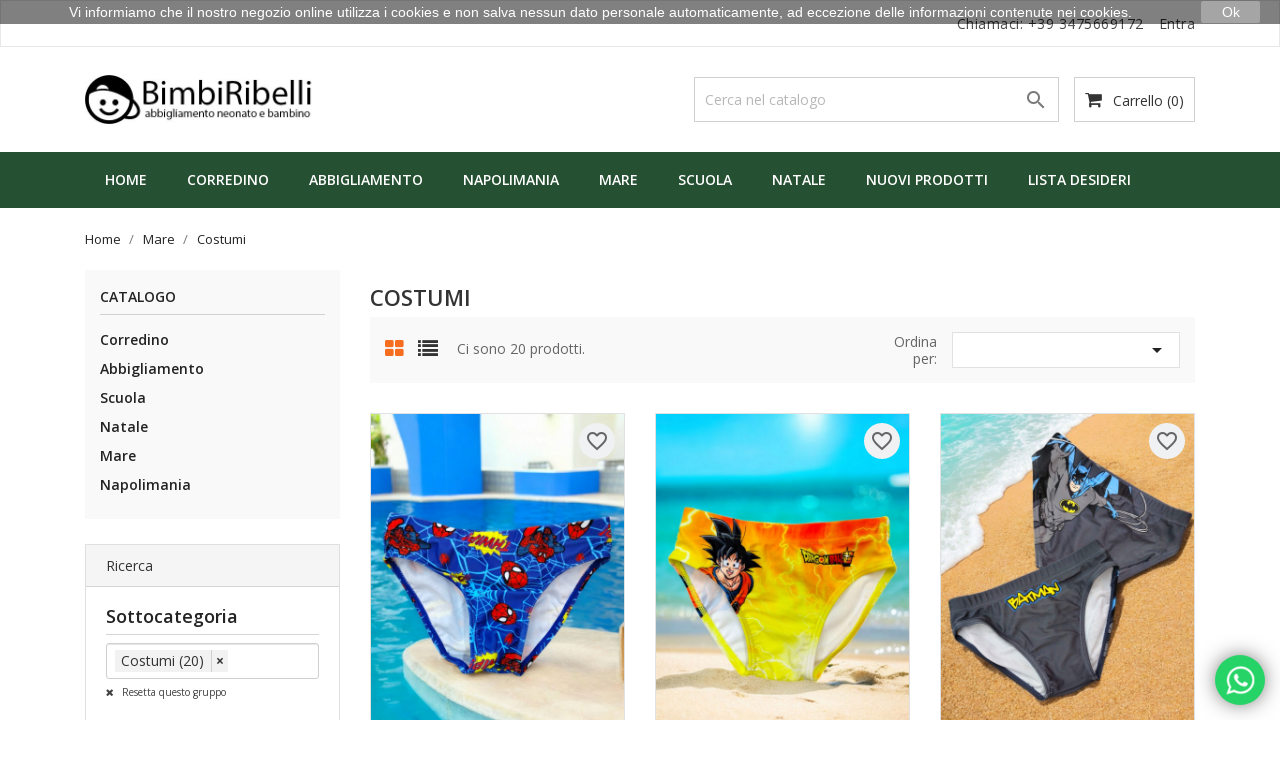

--- FILE ---
content_type: text/html; charset=utf-8
request_url: https://bimbiribelli.com/195-costumi
body_size: 14944
content:
<!doctype html>
<html lang="it">

    <head>
        
            
  <meta charset="utf-8">


  <meta http-equiv="x-ua-compatible" content="ie=edge">



  <title>Costumi</title>
  <meta name="description" content="">
  <meta name="keywords" content="">
        <link rel="canonical" href="https://bimbiribelli.com/195-costumi">
  


  <meta name="viewport" content="width=device-width, initial-scale=1">



  <link rel="icon" type="image/vnd.microsoft.icon" href="/img/favicon.ico?1682786206">
  <link rel="shortcut icon" type="image/x-icon" href="/img/favicon.ico?1682786206">
  <link href="https://fonts.googleapis.com/css?family=Open+Sans:300,400,600,700" rel="stylesheet">



    <link rel="stylesheet" href="https://bimbiribelli.com/themes/bizkick/assets/css/theme.css" type="text/css" media="all">
  <link rel="stylesheet" href="https://bimbiribelli.com/themes/bizkick/assets/css/font-awesome.min.css" type="text/css" media="all">
  <link rel="stylesheet" href="https://bimbiribelli.com/themes/bizkick/assets/css/owl.carousel.css" type="text/css" media="all">
  <link rel="stylesheet" href="https://bimbiribelli.com/themes/bizkick/assets/css/owl.theme.css" type="text/css" media="all">
  <link rel="stylesheet" href="https://bimbiribelli.com/themes/bizkick/assets/css/owl.transitions.css" type="text/css" media="all">
  <link rel="stylesheet" href="https://bimbiribelli.com/modules/blockreassurance/views/dist/front.css" type="text/css" media="all">
  <link rel="stylesheet" href="https://bimbiribelli.com/modules/relatedproducts//views/css/relatedproducts-list-a.css" type="text/css" media="all">
  <link rel="stylesheet" href="https://bimbiribelli.com/modules/relatedproducts//views/css/relatedproducts-global.css" type="text/css" media="all">
  <link rel="stylesheet" href="https://bimbiribelli.com/modules/relatedproducts//views/css/relatedproducts-column.css" type="text/css" media="all">
  <link rel="stylesheet" href="https://bimbiribelli.com/modules/relatedproducts//views/css/vendor/busy-load/app.min.css" type="text/css" media="all">
  <link rel="stylesheet" href="https://bimbiribelli.com/modules/paypal/views/css/paypal_fo.css" type="text/css" media="all">
  <link rel="stylesheet" href="https://bimbiribelli.com/modules/nxtalwishlist/views/css/1.7/front.css" type="text/css" media="all">
  <link rel="stylesheet" href="https://bimbiribelli.com/modules/ht_staticblocks/views/css/ht_staticblocks.css" type="text/css" media="all">
  <link rel="stylesheet" href="https://bimbiribelli.com/modules/ets_shippingcost/views/css/front.css" type="text/css" media="all">
  <link rel="stylesheet" href="https://bimbiribelli.com/modules/codfee/views/css/codfee_1.6.css" type="text/css" media="all">
  <link rel="stylesheet" href="https://bimbiribelli.com/modules/fbloginblock/views/css/font-awesome.min.css" type="text/css" media="all">
  <link rel="stylesheet" href="https://bimbiribelli.com/modules/fbloginblock/views/css/fbloginblock.css" type="text/css" media="all">
  <link rel="stylesheet" href="https://bimbiribelli.com/modules/fbloginblock/views/css/blocks-fbloginblock.css" type="text/css" media="all">
  <link rel="stylesheet" href="https://bimbiribelli.com/modules/orderonwhatsapp/views/css/view-1.css" type="text/css" media="all">
  <link rel="stylesheet" href="https://bimbiribelli.com/js/jquery/ui/themes/base/minified/jquery-ui.min.css" type="text/css" media="all">
  <link rel="stylesheet" href="https://bimbiribelli.com/js/jquery/ui/themes/base/minified/jquery.ui.theme.min.css" type="text/css" media="all">
  <link rel="stylesheet" href="https://bimbiribelli.com/js/jquery/plugins/growl/jquery.growl.css" type="text/css" media="all">
  <link rel="stylesheet" href="https://bimbiribelli.com/modules/ps_imageslider/css/homeslider.css" type="text/css" media="all">
  <link rel="stylesheet" href="https://bimbiribelli.com/js/jquery/ui/themes/base/jquery.ui.core.css" type="text/css" media="all">
  <link rel="stylesheet" href="https://bimbiribelli.com/modules/pm_advancedsearch4/views/css/pm_advancedsearch4-17.css" type="text/css" media="all">
  <link rel="stylesheet" href="https://bimbiribelli.com/modules/pm_advancedsearch4/views/css/pm_advancedsearch4_dynamic.css" type="text/css" media="all">
  <link rel="stylesheet" href="https://bimbiribelli.com/modules/pm_advancedsearch4/views/css/selectize/selectize.css" type="text/css" media="all">
  <link rel="stylesheet" href="https://bimbiribelli.com/modules/wkpwa/views/css/wkFrontPwa.css" type="text/css" media="all">
  <link rel="stylesheet" href="https://bimbiribelli.com/themes/bizkick/assets/css/custom.css" type="text/css" media="all">




  

  <script type="text/javascript">
        var ASPath = "\/modules\/pm_advancedsearch4\/";
        var ASSearchUrl = "https:\/\/bimbiribelli.com\/module\/pm_advancedsearch4\/advancedsearch4";
        var WK_PWA_APP_PUBLIC_SERVER_KEY = false;
        var WK_PWA_PUSH_NOTIFICATION_ENABLE = 0;
        var appOffline = "Nessuna connessione";
        var appOnline = "Collegato";
        var as4_orderBySalesAsc = "Sales: Lower first";
        var as4_orderBySalesDesc = "Sales: Highest first";
        var clientTokenUrl = "https:\/\/bimbiribelli.com\/module\/wkpwa\/clientnotificationtoken";
        var custom_prompt_desktop = 0;
        var custom_prompt_lifetime = "0.01";
        var custom_prompt_mobile = 0;
        var nxtal_delete_confirm_text = "Questi prodotti verranno eliminati dalla lista dei desideri. Sei sicuro?";
        var nxtal_error_text = "The request could not be processed, please try again.";
        var nxtalwishlist_ajax_link = "https:\/\/bimbiribelli.com\/module\/nxtalwishlist\/wishlist?token=xZRA5d9c0C5pEjJS0VpOejkw7qMBLXF7";
        var prestashop = {"cart":{"products":[],"totals":{"total":{"type":"total","label":"Totale","amount":0,"value":"0,00\u00a0\u20ac"},"total_including_tax":{"type":"total","label":"Totale (IVA incl.)","amount":0,"value":"0,00\u00a0\u20ac"},"total_excluding_tax":{"type":"total","label":"Totale (IVA escl.)","amount":0,"value":"0,00\u00a0\u20ac"}},"subtotals":{"products":{"type":"products","label":"Totale parziale","amount":0,"value":"0,00\u00a0\u20ac"},"discounts":null,"shipping":{"type":"shipping","label":"Spedizione","amount":0,"value":"Gratis"},"tax":null},"products_count":0,"summary_string":"0 articoli","vouchers":{"allowed":1,"added":[]},"discounts":[],"minimalPurchase":20,"minimalPurchaseRequired":"\u00c8 richiesto un acquisto minimo complessivo di 20,00\u00a0\u20ac (Iva inclusa) per convalidare il tuo ordine. il totale attuale \u00e8 0,00\u00a0\u20ac (Iva incl.)."},"currency":{"name":"Euro","iso_code":"EUR","iso_code_num":"978","sign":"\u20ac"},"customer":{"lastname":null,"firstname":null,"email":null,"birthday":null,"newsletter":null,"newsletter_date_add":null,"optin":null,"website":null,"company":null,"siret":null,"ape":null,"is_logged":false,"gender":{"type":null,"name":null},"addresses":[]},"language":{"name":"Italiano (Italian)","iso_code":"it","locale":"it-IT","language_code":"it","is_rtl":"0","date_format_lite":"d\/m\/Y","date_format_full":"d\/m\/Y H:i:s","id":1},"page":{"title":"","canonical":"https:\/\/bimbiribelli.com\/195-costumi","meta":{"title":"Costumi","description":"","keywords":null,"robots":"index"},"page_name":"category","body_classes":{"lang-it":true,"lang-rtl":false,"country-IT":true,"currency-EUR":true,"layout-left-column":true,"page-category":true,"tax-display-enabled":true,"category-id-195":true,"category-Costumi":true,"category-id-parent-192":true,"category-depth-level-3":true},"admin_notifications":[]},"shop":{"name":"Bimbi Ribelli Shop","logo":"\/img\/bimbi-ribelli-shop-logo-1682786206.jpg","stores_icon":"\/img\/logo_stores.png","favicon":"\/img\/favicon.ico"},"urls":{"base_url":"https:\/\/bimbiribelli.com\/","current_url":"https:\/\/bimbiribelli.com\/195-costumi","shop_domain_url":"https:\/\/bimbiribelli.com","img_ps_url":"https:\/\/bimbiribelli.com\/img\/","img_cat_url":"https:\/\/bimbiribelli.com\/img\/c\/","img_lang_url":"https:\/\/bimbiribelli.com\/img\/l\/","img_prod_url":"https:\/\/bimbiribelli.com\/img\/p\/","img_manu_url":"https:\/\/bimbiribelli.com\/img\/m\/","img_sup_url":"https:\/\/bimbiribelli.com\/img\/su\/","img_ship_url":"https:\/\/bimbiribelli.com\/img\/s\/","img_store_url":"https:\/\/bimbiribelli.com\/img\/st\/","img_col_url":"https:\/\/bimbiribelli.com\/img\/co\/","img_url":"https:\/\/bimbiribelli.com\/themes\/bizkick\/assets\/img\/","css_url":"https:\/\/bimbiribelli.com\/themes\/bizkick\/assets\/css\/","js_url":"https:\/\/bimbiribelli.com\/themes\/bizkick\/assets\/js\/","pic_url":"https:\/\/bimbiribelli.com\/upload\/","pages":{"address":"https:\/\/bimbiribelli.com\/indirizzo","addresses":"https:\/\/bimbiribelli.com\/indirizzi","authentication":"https:\/\/bimbiribelli.com\/login","cart":"https:\/\/bimbiribelli.com\/carrello","category":"https:\/\/bimbiribelli.com\/index.php?controller=category","cms":"https:\/\/bimbiribelli.com\/index.php?controller=cms","contact":"https:\/\/bimbiribelli.com\/contattaci","discount":"https:\/\/bimbiribelli.com\/buoni-sconto","guest_tracking":"https:\/\/bimbiribelli.com\/tracciatura-ospite","history":"https:\/\/bimbiribelli.com\/cronologia-ordini","identity":"https:\/\/bimbiribelli.com\/dati-personali","index":"https:\/\/bimbiribelli.com\/","my_account":"https:\/\/bimbiribelli.com\/account","order_confirmation":"https:\/\/bimbiribelli.com\/conferma-ordine","order_detail":"https:\/\/bimbiribelli.com\/index.php?controller=order-detail","order_follow":"https:\/\/bimbiribelli.com\/segui-ordine","order":"https:\/\/bimbiribelli.com\/ordine","order_return":"https:\/\/bimbiribelli.com\/index.php?controller=order-return","order_slip":"https:\/\/bimbiribelli.com\/buono-ordine","pagenotfound":"https:\/\/bimbiribelli.com\/pagina-non-trovata","password":"https:\/\/bimbiribelli.com\/recupero-password","pdf_invoice":"https:\/\/bimbiribelli.com\/index.php?controller=pdf-invoice","pdf_order_return":"https:\/\/bimbiribelli.com\/index.php?controller=pdf-order-return","pdf_order_slip":"https:\/\/bimbiribelli.com\/index.php?controller=pdf-order-slip","prices_drop":"https:\/\/bimbiribelli.com\/offerte","product":"https:\/\/bimbiribelli.com\/index.php?controller=product","search":"https:\/\/bimbiribelli.com\/ricerca","sitemap":"https:\/\/bimbiribelli.com\/Mappa del sito","stores":"https:\/\/bimbiribelli.com\/negozi","supplier":"https:\/\/bimbiribelli.com\/fornitori","register":"https:\/\/bimbiribelli.com\/login?create_account=1","order_login":"https:\/\/bimbiribelli.com\/ordine?login=1"},"alternative_langs":{"it":"https:\/\/bimbiribelli.com\/195-costumi"},"theme_assets":"\/themes\/bizkick\/assets\/","actions":{"logout":"https:\/\/bimbiribelli.com\/?mylogout="},"no_picture_image":{"bySize":{"small_default":{"url":"https:\/\/bimbiribelli.com\/img\/p\/it-default-small_default.jpg","width":98,"height":124},"cart_default":{"url":"https:\/\/bimbiribelli.com\/img\/p\/it-default-cart_default.jpg","width":125,"height":159},"medium_default":{"url":"https:\/\/bimbiribelli.com\/img\/p\/it-default-medium_default.jpg","width":383,"height":575},"home_default":{"url":"https:\/\/bimbiribelli.com\/img\/p\/it-default-home_default.jpg","width":832,"height":1248},"large_default":{"url":"https:\/\/bimbiribelli.com\/img\/p\/it-default-large_default.jpg","width":832,"height":1248}},"small":{"url":"https:\/\/bimbiribelli.com\/img\/p\/it-default-small_default.jpg","width":98,"height":124},"medium":{"url":"https:\/\/bimbiribelli.com\/img\/p\/it-default-medium_default.jpg","width":383,"height":575},"large":{"url":"https:\/\/bimbiribelli.com\/img\/p\/it-default-large_default.jpg","width":832,"height":1248},"legend":""}},"configuration":{"display_taxes_label":true,"display_prices_tax_incl":true,"is_catalog":false,"show_prices":true,"opt_in":{"partner":true},"quantity_discount":{"type":"discount","label":"Sconto"},"voucher_enabled":1,"return_enabled":0},"field_required":[],"breadcrumb":{"links":[{"title":"Home","url":"https:\/\/bimbiribelli.com\/"},{"title":"Mare","url":"https:\/\/bimbiribelli.com\/192-mare"},{"title":"Costumi","url":"https:\/\/bimbiribelli.com\/195-costumi"}],"count":3},"link":{"protocol_link":"https:\/\/","protocol_content":"https:\/\/"},"time":1768879304,"static_token":"b9d8dd93ea3e8283dafd9c73f962c95a","token":"ea34bba68acfaa81525b0b1e0051c5cc"};
        var psr_icon_color = "#F19D76";
        var serviceWorkerPath = "https:\/\/bimbiribelli.com\/wk-service-worker.js";
        var whatsapp_order_link = "https:\/\/bimbiribelli.com\/module\/orderonwhatsapp\/ajax?token=ZFWYKU5";
        var wishlist_mobile_link = "";
        var wishlist_product_count = 0;
      </script>



  <!-- emarketing start -->


<!-- emarketing end -->
<style>
        </style>







<meta name="mobile-web-app-capable" content="yes" />
<meta name="application-name" content="Bimbi Ribelli Shop" />
<meta name="theme-color" content="#ffffff" />

<!-- Add to home screen for Safari on iOS -->
<meta name="apple-mobile-web-app-capable" content="yes" />
<meta name="apple-mobile-web-app-status-bar-style" content="#ffffff" />
<meta name="apple-mobile-web-app-title" content="Bimbi Ribelli Shop" />
<link
      rel="apple-touch-icon"
      sizes="180x180"
      href="/modules/wkpwa/views/img/appIcon/wk-pwa-logo-180x180.png"
/>
<link
      rel="apple-touch-startup-image"
      media="screen and (device-width: 320px) and (device-height: 568px) and (-webkit-device-pixel-ratio: 2) and (orientation: landscape)"
      href="/modules/wkpwa/views/img/appIcon/wk-pwa-logo-1136x640.png"
    />
    <link
      rel="apple-touch-startup-image"
      media="screen and (device-width: 375px) and (device-height: 812px) and (-webkit-device-pixel-ratio: 3) and (orientation: landscape)"
      href="/modules/wkpwa/views/img/appIcon/wk-pwa-logo-2436x1125.png"
    />
    <link
      rel="apple-touch-startup-image"
      media="screen and (device-width: 414px) and (device-height: 896px) and (-webkit-device-pixel-ratio: 2) and (orientation: landscape)"
      href="/modules/wkpwa/views/img/appIcon/wk-pwa-logo-1792x828.png"
    />
    <link
      rel="apple-touch-startup-image"
      media="screen and (device-width: 414px) and (device-height: 896px) and (-webkit-device-pixel-ratio: 2) and (orientation: portrait)"
      href="/modules/wkpwa/views/img/appIcon/wk-pwa-logo-828x1792.png"
    />
    <link
      rel="apple-touch-startup-image"
      media="screen and (device-width: 375px) and (device-height: 667px) and (-webkit-device-pixel-ratio: 2) and (orientation: landscape)"
      href="/modules/wkpwa/views/img/appIcon/wk-pwa-logo-1334x750.png"
    />
    <link
      rel="apple-touch-startup-image"
      media="screen and (device-width: 414px) and (device-height: 896px) and (-webkit-device-pixel-ratio: 3) and (orientation: portrait)"
      href="/modules/wkpwa/views/img/appIcon/wk-pwa-logo-1242x2688.png"
    />
    <link
      rel="apple-touch-startup-image"
      media="screen and (device-width: 414px) and (device-height: 736px) and (-webkit-device-pixel-ratio: 3) and (orientation: landscape)"
      href="/modules/wkpwa/views/img/appIcon/wk-pwa-logo-2208x1242.png"
    />
    <link
      rel="apple-touch-startup-image"
      media="screen and (device-width: 375px) and (device-height: 812px) and (-webkit-device-pixel-ratio: 3) and (orientation: portrait)"
      href="/modules/wkpwa/views/img/appIcon/wk-pwa-logo-1125x2436.png"
    />
    <link
      rel="apple-touch-startup-image"
      media="screen and (device-width: 414px) and (device-height: 736px) and (-webkit-device-pixel-ratio: 3) and (orientation: portrait)"
      href="/modules/wkpwa/views/img/appIcon/wk-pwa-logo-1242x2208.png"
    />
    <link
      rel="apple-touch-startup-image"
      media="screen and (device-width: 1024px) and (device-height: 1366px) and (-webkit-device-pixel-ratio: 2) and (orientation: landscape)"
      href="/modules/wkpwa/views/img/appIcon/wk-pwa-logo-2732x2048.png"
    />
    <link
      rel="apple-touch-startup-image"
      media="screen and (device-width: 414px) and (device-height: 896px) and (-webkit-device-pixel-ratio: 3) and (orientation: landscape)"
      href="/modules/wkpwa/views/img/appIcon/wk-pwa-logo-2688x1242.png"
    />
    <link
      rel="apple-touch-startup-image"
      media="screen and (device-width: 834px) and (device-height: 1112px) and (-webkit-device-pixel-ratio: 2) and (orientation: landscape)"
      href="/modules/wkpwa/views/img/appIcon/wk-pwa-logo-2224x1668.png"
    />
    <link
      rel="apple-touch-startup-image"
      media="screen and (device-width: 375px) and (device-height: 667px) and (-webkit-device-pixel-ratio: 2) and (orientation: portrait)"
      href="/modules/wkpwa/views/img/appIcon/wk-pwa-logo-750x1334.png"
    />
    <link
      rel="apple-touch-startup-image"
      media="screen and (device-width: 1024px) and (device-height: 1366px) and (-webkit-device-pixel-ratio: 2) and (orientation: portrait)"
      href="/modules/wkpwa/views/img/appIcon/wk-pwa-logo-2048x2732.png"
    />
    <link
      rel="apple-touch-startup-image"
      media="screen and (device-width: 834px) and (device-height: 1194px) and (-webkit-device-pixel-ratio: 2) and (orientation: landscape)"
      href="/modules/wkpwa/views/img/appIcon/wk-pwa-logo-2388x1668.png"
    />
    <link
      rel="apple-touch-startup-image"
      media="screen and (device-width: 834px) and (device-height: 1112px) and (-webkit-device-pixel-ratio: 2) and (orientation: portrait)"
      href="/modules/wkpwa/views/img/appIcon/wk-pwa-logo-1668x2224.png"
    />
    <link
      rel="apple-touch-startup-image"
      media="screen and (device-width: 320px) and (device-height: 568px) and (-webkit-device-pixel-ratio: 2) and (orientation: portrait)"
      href="/modules/wkpwa/views/img/appIcon/wk-pwa-logo-640x1136.png"
    />
    <link
      rel="apple-touch-startup-image"
      media="screen and (device-width: 834px) and (device-height: 1194px) and (-webkit-device-pixel-ratio: 2) and (orientation: portrait)"
      href="/modules/wkpwa/views/img/appIcon/wk-pwa-logo-1668x2388.png"
    />
    <link
      rel="apple-touch-startup-image"
      media="screen and (device-width: 768px) and (device-height: 1024px) and (-webkit-device-pixel-ratio: 2) and (orientation: landscape)"
      href="/modules/wkpwa/views/img/appIcon/wk-pwa-logo-2048x1536.png"
    />
    <link
      rel="apple-touch-startup-image"
      media="screen and (device-width: 768px) and (device-height: 1024px) and (-webkit-device-pixel-ratio: 2) and (orientation: portrait)"
      href="/modules/wkpwa/views/img/appIcon/wk-pwa-logo-1536x2048.png"
    />
<!-- Tile Icon for Windows -->
<meta name="msapplication-TileImage" content="/modules/wkpwa/views/img/appIcon/wk-pwa-favicon-72x72.png" />
<meta name="msapplication-TileColor" content="#ffffff" />
<meta name="msapplication-starturl" content="https://bimbiribelli.com/" />

    <link rel="manifest" href="/modules/wkpwa/manifest.json" />
    	<script type="text/javascript">
				var lineven_rlp = {"datas":{"refresh_mode":"NOTHING","refresh_delay":"300","partners_reviews_module":false,"partners_reviews_module_grade_url":""},"prestashop":{"version":"1.7.6.4","major_version":"1.7","shop_name":"Bimbi Ribelli Shop","shop_uri":"https:\/\/bimbiribelli.com\/","shop_logo":"https:\/\/bimbiribelli.com\/img\/logo.jpg","is_ssl":"1"},"module":{"environment":"PRODUCTION","code":"RLP","id":"354","name":"relatedproducts","display_name":"Associazione del prodotto - Cross selling All in One","is_active":true,"version":"3.0.2","is_debug_mode":0,"is_test_mode":0,"urls":{"service_dispatcher_url":"https:\/\/bimbiribelli.com\/module\/relatedproducts\/servicedispatcher","service_dispatcher_ssl_url":"https:\/\/bimbiribelli.com\/module\/relatedproducts\/servicedispatcher","short_url":"modules\/relatedproducts\/","base_url":"\/modules\/relatedproducts\/","css_url":"\/modules\/relatedproducts\/views\/css\/","cart_url":"https:\/\/bimbiribelli.com\/carrello?action=show","order_url":"https:\/\/bimbiribelli.com\/ordine"},"hook":{"controller_name":"Header","action_name":"index","datas":{"assets":[]}}}};
			</script>

<script type="text/javascript">

var fbloginblock_is17 = '1';
var fbloginblock_is16 = '1';
var fbloginblockapipopup = '0';
var fbloginblockislogged = '0';
var fbloginblockvoucherpopup = '0';
var fbloginblockis_display_gdpr = '0'; //gdpr




            


        var fbloginblock_login_buttons_footer = '';
        var fbloginblock_login_buttons_top = '';
        var fbloginblock_login_buttons_authpage = '';
        var fbloginblock_login_buttons_beforeauthpage = '        <div class="clear"></div><div id="fbloginblock-beforeauthpage" class="wrap text-align-center fbloginblock-connects margin-bottom-20">                <div class="auth-page-txt-before-logins">Connesso con</div>                                                <a  href="javascript:void(0)"                    class="facebook custom-social-button-all custom-social-button-2"                                    onclick="redirect_fbloginblock(\'https://www.facebook.com/v2.10/dialog/oauth?client_id=1606676906414848&amp;state=f4839f5854576db75bdf43b3c1e7263c&amp;response_type=code&amp;sdk=php-sdk-5.5.0&amp;redirect_uri=https%3A%2F%2Fbimbiribelli.com%2Fmodule%2Ffbloginblock%2Ffacebook&amp;scope=email\', \'login\');"                    title="Facebook"                    >                    <i class="fa fa-facebook"></i>                    </a>&nbsp;                                                                                                <a  href="javascript:void(0)"                    class="google custom-social-button-all custom-social-button-2"                                    onclick="redirect_fbloginblock(\'https://bimbiribelli.com/index.php?fc=module&amp;module=fbloginblock&amp;controller=spmlogin&amp;typelogin=login&amp;p=google\', \'login\');"                    title="Google"                    >                    <i class="fa fa-google"></i>                    </a>&nbsp;                                                                                                                                                                                                                                                                                    <div class="auth-page-txt-info-block">Puoi utilizzare uno qualsiasi dei pulsanti di accesso qui sopra per creare automaticamente un account sul nostro negozio.</div>            </div>';
        var fbloginblock_login_buttons_welcome = '';


        var fbloginblockis_popup = '1';


        // amazon connect variables
        var fbloginblockis_ssl = '1';
        var fbloginblockamazonci = '';
        var fbloginblockssltxt = '';
        var fbloginblock_aerror = 'Error: Please fill Amazon Client ID and Amazon Allowed Return URL in the module settings';
        var fbloginblockamazon_url = 'https://bimbiribelli.com/module/fbloginblock/amazon';
        // amazon connect variables

        


        



</script>

<style type="text/css">
    #follow-teaser, #follow-teaser-footer{background-color:#f3f3f3 }
</style>


<script type="text/javascript" data-keepinline="true">
    var trustpilot_script_url = 'https://invitejs.trustpilot.com/tp.min.js';
    var trustpilot_key = 'hhfrhi1clonxPf22';
    var trustpilot_widget_script_url = '//widget.trustpilot.com/bootstrap/v5/tp.widget.bootstrap.min.js';
    var trustpilot_integration_app_url = 'https://ecommscript-integrationapp.trustpilot.com';
    var trustpilot_preview_css_url = '//ecommplugins-scripts.trustpilot.com/v2.1/css/preview.min.css';
    var trustpilot_preview_script_url = '//ecommplugins-scripts.trustpilot.com/v2.1/js/preview.min.js';
    var trustpilot_ajax_url = 'https://bimbiribelli.com/module/trustpilot/trustpilotajax';
    var user_id = '0';
    var trustpilot_trustbox_settings = {"trustboxes":[],"activeTrustbox":0,"pageUrls":{"landing":"https:\/\/bimbiribelli.com\/home-page","category":"https:\/\/bimbiribelli.com\/3-corredino","product":"https:\/\/bimbiribelli.com\/body-caldo-cotone\/7-899657-2-body-caldo-cotone-mezze-maniche-mesi.html#\/colore-f\/taglia-0_3m","ahr0chm6ly9iaw1iaxjpymvsbgkuy29t":"https:\/\/bimbiribelli.com"}};
</script>
<script type="text/javascript" src="/modules/trustpilot/views/js/tp_register.min.js"></script>
<script type="text/javascript" src="/modules/trustpilot/views/js/tp_trustbox.min.js"></script>
<script type="text/javascript" src="/modules/trustpilot/views/js/tp_preview.min.js"></script>
<a target="_blank" href="https://wa.me/3475669172" title="" class="whatsapp-button position-right">
	<img src="/modules/orderonwhatsapp//views/img/wpp-icon.png" width="40">
</a>





        
    </head>

    <body id="category" class="lang-it country-it currency-eur layout-left-column page-category tax-display-enabled category-id-195 category-costumi category-id-parent-192 category-depth-level-3">

        
            
        

    <main>
        
                    

        <header id="header">
            
                
    <div class="header-banner">
        
    </div>



    <nav class="header-nav">
        <div class="container">
            <div class="row">
                <div class="hidden-sm-down">
                    <div class="col-md-6 col-xs-12 payment-currency-block">
                        
                    </div>
                    <div class="col-md-6 right-nav">
                        <div id="_desktop_contact_link">
  <div id="contact-link">
                Chiamaci: <a>+39 3475669172</a>
      </div>
</div>
<div id="_desktop_user_info">
  <div class="user-info">
          <a
        href="https://bimbiribelli.com/account"
        title="Accedi al tuo account cliente"
        rel="nofollow"
      >
        <i class="material-icons">&#xE7FF;</i>
        <span class="hidden-sm-down">Entra</span>
      </a>
      </div>
</div>

                    </div>
                </div>
                <div class="hidden-md-up text-sm-center mobile">
                    <div class="float-xs-left" id="menu-icon">
                        <i class="material-icons d-inline">&#xE5D2;</i>
                    </div>
                    <div class="float-xs-right" id="_mobile_cart"></div>
                    <div class="float-xs-right" id="_mobile_user_info"></div>
                    <div class="top-logo" id="_mobile_logo"></div>
                    <div class="clearfix"></div>
                </div>
            </div>
        </div>
    </nav>



    <div class="header-top">
        <div class="container">
            <div class="row">
                <div class="col-md-4  hidden-sm-down" id="_desktop_logo">
                    <a href="https://bimbiribelli.com/">
                        <img class="logo img-responsive" src="/img/bimbi-ribelli-shop-logo-1682786206.jpg" alt="Bimbi Ribelli Shop">
                    </a>
                </div>
                <div class="col-md-8 col-sm-12 position-static">
                    <div id="_desktop_cart">
  <div class="blockcart cart-preview inactive" data-refresh-url="//bimbiribelli.com/module/ps_shoppingcart/ajax">
    <div class="header">
              <i class="fa fa-shopping-cart" aria-hidden="true"></i>
        <span class="hidden-sm-down">Carrello</span>
        <span class="cart-products-count">(0)</span>
          </div>
  </div>
</div>
<!-- Block search module TOP -->
<div id="search_widget" class="col-lg-6 col-md-5 col-sm-12 search-widget" data-search-controller-url="//bimbiribelli.com/ricerca">
	<form method="get" action="//bimbiribelli.com/ricerca">
		<input type="hidden" name="controller" value="search">
		<input type="text" name="s" value="" placeholder="Cerca nel catalogo" aria-label="Cerca">
		<button type="submit">
			<i class="material-icons search">&#xE8B6;</i>
      <span class="hidden-xl-down">Cerca</span>
		</button>
	</form>
</div>
<!-- /Block search module TOP -->
<div id="wk-loader"></div>
<div id="wk-site-connection">
    <p id="wk-connection-msg"></p>
</div>

    <div id="wk-addToHomeScreen-banner">
        <img src='/modules/wkpwa/views/img/appIcon/wk-pwa-logo-48x48.png'>
        <p id="wk-app-banner-msg" style='color: #ffffff'><span>Aggiungi</span> <span>Bimbi Ribelli</span> <span>alle tue App</span></p>
        <i class="material-icons" id="wk-app-banner-close">close</i>
    </div>
    <button type="button" class="wk-app-button" style="display:none;">Installa</button>

                    <div class="clearfix"></div>
                </div>
            </div>
            <div id="mobile_top_menu_wrapper" class="row hidden-md-up" style="display:none;">
                <div class="js-top-menu mobile" id="_mobile_top_menu"></div>
                <div class="js-top-menu-bottom">
                    <div id="_mobile_currency_selector"></div>
                    <div id="_mobile_language_selector"></div>
                    <div id="_mobile_contact_link"></div>
                </div>
            </div>
        </div>
    </div>
    
<div class="top-navigation-menu">
    <div class="menu navbar-block col-lg-8 col-md-7 js-top-menu position-static hidden-sm-down" id="_desktop_top_menu">
        
            <ul class="top-menu" id="top-menu" data-depth="0">
                            <li class="classic-list link  level0" id="lnk-home">
                                        <a
                        class="dropdown-item"
                        href="https://bimbiribelli.com" data-depth="0"
                                                >
                                                Home
                    </a>
                                    </li>
                            <li class="classic-list category  has-child  level0" id="category-3">
                                        <a
                        class="dropdown-item"
                        href="https://bimbiribelli.com/3-corredino" data-depth="0"
                                                >
                                                                                                            <span class="float-xs-right hidden-md-up">
                                <span data-target="#top_sub_menu_29833" data-toggle="collapse" class="navbar-toggler collapse-icons">
                                    <i class="material-icons add">&#xE313;</i>
                                    <i class="material-icons remove">&#xE316;</i>
                                </span>
                            </span>
                                                Corredino
                    </a>
                                            <div  class="classic-menu popover sub-menu js-sub-menu collapse" id="top_sub_menu_29833">
                            
            <ul class="top-menu"  data-depth="1">
                            <li class="classic-list category  level1" id="category-9">
                                        <a
                        class="dropdown-item dropdown-submenu"
                        href="https://bimbiribelli.com/9-Accessori" data-depth="1"
                                                >
                                                Accessori
                    </a>
                                    </li>
                            <li class="classic-list category  level1" id="category-106">
                                        <a
                        class="dropdown-item dropdown-submenu"
                        href="https://bimbiribelli.com/106-accappatoi-triangolo" data-depth="1"
                                                >
                                                Accappatoi triangolo
                    </a>
                                    </li>
                            <li class="classic-list category  level1" id="category-95">
                                        <a
                        class="dropdown-item dropdown-submenu"
                        href="https://bimbiribelli.com/95-body-cotone" data-depth="1"
                                                >
                                                Body cotone
                    </a>
                                    </li>
                            <li class="classic-list category  level1" id="category-212">
                                        <a
                        class="dropdown-item dropdown-submenu"
                        href="https://bimbiribelli.com/212-Body-lupetto" data-depth="1"
                                                >
                                                Body lupetto
                    </a>
                                    </li>
                            <li class="classic-list category  level1" id="category-96">
                                        <a
                        class="dropdown-item dropdown-submenu"
                        href="https://bimbiribelli.com/96-body-caldo-cotone" data-depth="1"
                                                >
                                                Body caldo cotone
                    </a>
                                    </li>
                            <li class="classic-list category  level1" id="category-5">
                                        <a
                        class="dropdown-item dropdown-submenu"
                        href="https://bimbiribelli.com/5-Bavette-pappa" data-depth="1"
                                                >
                                                Bavette pappa
                    </a>
                                    </li>
                            <li class="classic-list category  level1" id="category-24">
                                        <a
                        class="dropdown-item dropdown-submenu"
                        href="https://bimbiribelli.com/24-Bavette-eleganti" data-depth="1"
                                                >
                                                Bavette eleganti
                    </a>
                                    </li>
                            <li class="classic-list category  level1" id="category-90">
                                        <a
                        class="dropdown-item dropdown-submenu"
                        href="https://bimbiribelli.com/90-Bavette-da-ricamare" data-depth="1"
                                                >
                                                Bavette da ricamare
                    </a>
                                    </li>
                            <li class="classic-list category  level1" id="category-22">
                                        <a
                        class="dropdown-item dropdown-submenu"
                        href="https://bimbiribelli.com/22-Baby-Sacco-invernali" data-depth="1"
                                                >
                                                Baby Sacco invernali
                    </a>
                                    </li>
                            <li class="classic-list category  level1" id="category-99">
                                        <a
                        class="dropdown-item dropdown-submenu"
                        href="https://bimbiribelli.com/99-calzini-cotone" data-depth="1"
                                                >
                                                Calzini cotone
                    </a>
                                    </li>
                            <li class="classic-list category  level1" id="category-100">
                                        <a
                        class="dropdown-item dropdown-submenu"
                        href="https://bimbiribelli.com/100-calzini-caldo-cotone" data-depth="1"
                                                >
                                                Calzini caldo cotone
                    </a>
                                    </li>
                            <li class="classic-list category  level1" id="category-94">
                                        <a
                        class="dropdown-item dropdown-submenu"
                        href="https://bimbiribelli.com/94-Clinici-cotone" data-depth="1"
                                                >
                                                Clinici cotone
                    </a>
                                    </li>
                            <li class="classic-list category  level1" id="category-68">
                                        <a
                        class="dropdown-item dropdown-submenu"
                        href="https://bimbiribelli.com/68-Clinici-ciniglia" data-depth="1"
                                                >
                                                Clinici ciniglia
                    </a>
                                    </li>
                            <li class="classic-list category  level1" id="category-103">
                                        <a
                        class="dropdown-item dropdown-submenu"
                        href="https://bimbiribelli.com/103-camicine-fortuna" data-depth="1"
                                                >
                                                Camicine fortuna
                    </a>
                                    </li>
                            <li class="classic-list category  level1" id="category-130">
                                        <a
                        class="dropdown-item dropdown-submenu"
                        href="https://bimbiribelli.com/130-coordinati-lenzuola-carrozzino-cotone" data-depth="1"
                                                >
                                                Coordinati lenzuola carrozzino cotone
                    </a>
                                    </li>
                            <li class="classic-list category  level1" id="category-131">
                                        <a
                        class="dropdown-item dropdown-submenu"
                        href="https://bimbiribelli.com/131-coordinati-lenzuola-culla-lettino-cotone" data-depth="1"
                                                >
                                                Coordinati lenzuola culla lettino cotone
                    </a>
                                    </li>
                            <li class="classic-list category  level1" id="category-112">
                                        <a
                        class="dropdown-item dropdown-submenu"
                        href="https://bimbiribelli.com/112-copertine-cotone-carrozzino" data-depth="1"
                                                >
                                                Copertine cotone carrozzino
                    </a>
                                    </li>
                            <li class="classic-list category  level1" id="category-113">
                                        <a
                        class="dropdown-item dropdown-submenu"
                        href="https://bimbiribelli.com/113-copertine-cotone-culla-lettino" data-depth="1"
                                                >
                                                Copertine cotone culla lettino
                    </a>
                                    </li>
                            <li class="classic-list category  level1" id="category-114">
                                        <a
                        class="dropdown-item dropdown-submenu"
                        href="https://bimbiribelli.com/114-copertine-invernali-carrozzino" data-depth="1"
                                                >
                                                Copertine invernali carrozzino
                    </a>
                                    </li>
                            <li class="classic-list category  level1" id="category-115">
                                        <a
                        class="dropdown-item dropdown-submenu"
                        href="https://bimbiribelli.com/115-copertine-invernali-culla-lettino" data-depth="1"
                                                >
                                                Copertine invernali culla lettino
                    </a>
                                    </li>
                            <li class="classic-list category  level1" id="category-66">
                                        <a
                        class="dropdown-item dropdown-submenu"
                        href="https://bimbiribelli.com/66-Cappottini-cotone" data-depth="1"
                                                >
                                                Cappottini cotone
                    </a>
                                    </li>
                            <li class="classic-list category  level1" id="category-69">
                                        <a
                        class="dropdown-item dropdown-submenu"
                        href="https://bimbiribelli.com/69-Completi-filo" data-depth="1"
                                                >
                                                Completi filo
                    </a>
                                    </li>
                            <li class="classic-list category  level1" id="category-14">
                                        <a
                        class="dropdown-item dropdown-submenu"
                        href="https://bimbiribelli.com/14-completi-lana" data-depth="1"
                                                >
                                                Completi lana
                    </a>
                                    </li>
                            <li class="classic-list category  level1" id="category-214">
                                        <a
                        class="dropdown-item dropdown-submenu"
                        href="https://bimbiribelli.com/214-Completi-cotone" data-depth="1"
                                                >
                                                Completi cotone
                    </a>
                                    </li>
                            <li class="classic-list category  level1" id="category-209">
                                        <a
                        class="dropdown-item dropdown-submenu"
                        href="https://bimbiribelli.com/209-Completi-invernali" data-depth="1"
                                                >
                                                Completi invernali
                    </a>
                                    </li>
                            <li class="classic-list category  level1" id="category-61">
                                        <a
                        class="dropdown-item dropdown-submenu"
                        href="https://bimbiribelli.com/61-Cappottini-invernali" data-depth="1"
                                                >
                                                Cappottini invernali
                    </a>
                                    </li>
                            <li class="classic-list category  level1" id="category-23">
                                        <a
                        class="dropdown-item dropdown-submenu"
                        href="https://bimbiribelli.com/23-Cappellini-cotone" data-depth="1"
                                                >
                                                Cappellini cotone
                    </a>
                                    </li>
                            <li class="classic-list category  level1" id="category-13">
                                        <a
                        class="dropdown-item dropdown-submenu"
                        href="https://bimbiribelli.com/13-Cappellini-invernali" data-depth="1"
                                                >
                                                Cappellini invernali
                    </a>
                                    </li>
                            <li class="classic-list category  level1" id="category-104">
                                        <a
                        class="dropdown-item dropdown-submenu"
                        href="https://bimbiribelli.com/104-ghettini-cotone" data-depth="1"
                                                >
                                                Ghettini cotone
                    </a>
                                    </li>
                            <li class="classic-list category  level1" id="category-105">
                                        <a
                        class="dropdown-item dropdown-submenu"
                        href="https://bimbiribelli.com/105-ghettini-caldo-cotone" data-depth="1"
                                                >
                                                Ghettini caldo cotone
                    </a>
                                    </li>
                            <li class="classic-list category  level1" id="category-36">
                                        <a
                        class="dropdown-item dropdown-submenu"
                        href="https://bimbiribelli.com/36-Incrociatini-cotone" data-depth="1"
                                                >
                                                Incrociatini cotone
                    </a>
                                    </li>
                            <li class="classic-list category  level1" id="category-56">
                                        <a
                        class="dropdown-item dropdown-submenu"
                        href="https://bimbiribelli.com/56-Incrociatini-invernali" data-depth="1"
                                                >
                                                Incrociatini invernali
                    </a>
                                    </li>
                            <li class="classic-list category  level1" id="category-128">
                                        <a
                        class="dropdown-item dropdown-submenu"
                        href="https://bimbiribelli.com/128-mutandine-anatomiche" data-depth="1"
                                                >
                                                Mutandine anatomiche
                    </a>
                                    </li>
                            <li class="classic-list category  level1" id="category-20">
                                        <a
                        class="dropdown-item dropdown-submenu"
                        href="https://bimbiribelli.com/20-Pagliaccetti-cotone" data-depth="1"
                                                >
                                                Pagliaccetti cotone
                    </a>
                                    </li>
                            <li class="classic-list category  level1" id="category-208">
                                        <a
                        class="dropdown-item dropdown-submenu"
                        href="https://bimbiribelli.com/208-Pigiamoni" data-depth="1"
                                                >
                                                Pigiamoni
                    </a>
                                    </li>
                            <li class="classic-list category  level1" id="category-136">
                                        <a
                        class="dropdown-item dropdown-submenu"
                        href="https://bimbiribelli.com/136-quadrati-spugna-e-garza" data-depth="1"
                                                >
                                                Quadrati spugna e garza
                    </a>
                                    </li>
                            <li class="classic-list category  level1" id="category-91">
                                        <a
                        class="dropdown-item dropdown-submenu"
                        href="https://bimbiribelli.com/91-Set-in-cotone" data-depth="1"
                                                >
                                                Set in cotone
                    </a>
                                    </li>
                            <li class="classic-list category  level1" id="category-129">
                                        <a
                        class="dropdown-item dropdown-submenu"
                        href="https://bimbiribelli.com/129-set-invernali" data-depth="1"
                                                >
                                                Set invernali
                    </a>
                                    </li>
                            <li class="classic-list category  level1" id="category-108">
                                        <a
                        class="dropdown-item dropdown-submenu"
                        href="https://bimbiribelli.com/108-set-lenzuola-carrozzino-cotone" data-depth="1"
                                                >
                                                Set lenzuola carrozzino cotone
                    </a>
                                    </li>
                            <li class="classic-list category  level1" id="category-109">
                                        <a
                        class="dropdown-item dropdown-submenu"
                        href="https://bimbiribelli.com/109-set-lenzuola-culla-lettino-cotone" data-depth="1"
                                                >
                                                Set lenzuola culla lettino cotone
                    </a>
                                    </li>
                            <li class="classic-list category  level1" id="category-110">
                                        <a
                        class="dropdown-item dropdown-submenu"
                        href="https://bimbiribelli.com/110-set-lenzuola-carrozzino-flanella" data-depth="1"
                                                >
                                                Set lenzuola carrozzino flanella
                    </a>
                                    </li>
                            <li class="classic-list category  level1" id="category-111">
                                        <a
                        class="dropdown-item dropdown-submenu"
                        href="https://bimbiribelli.com/111-set-lenzuola-culla-lettino-flanella" data-depth="1"
                                                >
                                                Set lenzuola culla lettino flanella
                    </a>
                                    </li>
                            <li class="classic-list category  level1" id="category-21">
                                        <a
                        class="dropdown-item dropdown-submenu"
                        href="https://bimbiribelli.com/21-Scarpe-estive" data-depth="1"
                                                >
                                                Scarpe estive
                    </a>
                                    </li>
                            <li class="classic-list category  level1" id="category-48">
                                        <a
                        class="dropdown-item dropdown-submenu"
                        href="https://bimbiribelli.com/48-Scarpe-invernali" data-depth="1"
                                                >
                                                Scarpe invernali
                    </a>
                                    </li>
                            <li class="classic-list category  level1" id="category-140">
                                        <a
                        class="dropdown-item dropdown-submenu"
                        href="https://bimbiribelli.com/140-trapuntini-e-paracolpi" data-depth="1"
                                                >
                                                Trapuntini e paracolpi
                    </a>
                                    </li>
                            <li class="classic-list category  level1" id="category-53">
                                        <a
                        class="dropdown-item dropdown-submenu"
                        href="https://bimbiribelli.com/53-Tutine-cotone-ML" data-depth="1"
                                                >
                                                Tutine cotone ML
                    </a>
                                    </li>
                            <li class="classic-list category  level1" id="category-54">
                                        <a
                        class="dropdown-item dropdown-submenu"
                        href="https://bimbiribelli.com/54-Tutine-filo" data-depth="1"
                                                >
                                                Tutine filo
                    </a>
                                    </li>
                            <li class="classic-list category  level1" id="category-19">
                                        <a
                        class="dropdown-item dropdown-submenu"
                        href="https://bimbiribelli.com/19-Tutine-ciniglia" data-depth="1"
                                                >
                                                Tutine ciniglia
                    </a>
                                    </li>
                            <li class="classic-list category  level1" id="category-144">
                                        <a
                        class="dropdown-item dropdown-submenu"
                        href="https://bimbiribelli.com/144-tutine-lana" data-depth="1"
                                                >
                                                Tutine lana
                    </a>
                                    </li>
                            <li class="classic-list category  level1" id="category-71">
                                        <a
                        class="dropdown-item dropdown-submenu"
                        href="https://bimbiribelli.com/71-Vestine-cotone" data-depth="1"
                                                >
                                                Vestine cotone
                    </a>
                                    </li>
                            <li class="classic-list category  level1" id="category-15">
                                        <a
                        class="dropdown-item dropdown-submenu"
                        href="https://bimbiribelli.com/15-Vestine-invernali" data-depth="1"
                                                >
                                                Vestine invernali
                    </a>
                                    </li>
                    </ul>
    
                                                    </div>
                                    </li>
                            <li class="classic-list category  has-child  level0" id="category-10">
                                        <a
                        class="dropdown-item"
                        href="https://bimbiribelli.com/10-abbigliamento" data-depth="0"
                                                >
                                                                                                            <span class="float-xs-right hidden-md-up">
                                <span data-target="#top_sub_menu_85731" data-toggle="collapse" class="navbar-toggler collapse-icons">
                                    <i class="material-icons add">&#xE313;</i>
                                    <i class="material-icons remove">&#xE316;</i>
                                </span>
                            </span>
                                                Abbigliamento
                    </a>
                                            <div  class="classic-menu popover sub-menu js-sub-menu collapse" id="top_sub_menu_85731">
                            
            <ul class="top-menu"  data-depth="1">
                            <li class="classic-list category  level1" id="category-42">
                                        <a
                        class="dropdown-item dropdown-submenu"
                        href="https://bimbiribelli.com/42-Accessori" data-depth="1"
                                                >
                                                Accessori
                    </a>
                                    </li>
                            <li class="classic-list category  level1" id="category-125">
                                        <a
                        class="dropdown-item dropdown-submenu"
                        href="https://bimbiribelli.com/125-accappatoi-con-maniche" data-depth="1"
                                                >
                                                Accappatoi con maniche
                    </a>
                                    </li>
                            <li class="classic-list category  level1" id="category-188">
                                        <a
                        class="dropdown-item dropdown-submenu"
                        href="https://bimbiribelli.com/188-Camicie" data-depth="1"
                                                >
                                                Camicie
                    </a>
                                    </li>
                            <li class="classic-list category  level1" id="category-118">
                                        <a
                        class="dropdown-item dropdown-submenu"
                        href="https://bimbiribelli.com/118-collant-filanca" data-depth="1"
                                                >
                                                Collant filanca
                    </a>
                                    </li>
                            <li class="classic-list category  level1" id="category-119">
                                        <a
                        class="dropdown-item dropdown-submenu"
                        href="https://bimbiribelli.com/119-calzamaglie" data-depth="1"
                                                >
                                                Calzamaglie
                    </a>
                                    </li>
                            <li class="classic-list category  level1" id="category-122">
                                        <a
                        class="dropdown-item dropdown-submenu"
                        href="https://bimbiribelli.com/122-calzini-antiscivolo-cotone" data-depth="1"
                                                >
                                                Calzini antiscivolo cotone
                    </a>
                                    </li>
                            <li class="classic-list category  level1" id="category-123">
                                        <a
                        class="dropdown-item dropdown-submenu"
                        href="https://bimbiribelli.com/123-calzini-antiscivolo-caldo-cotone" data-depth="1"
                                                >
                                                Calzini antiscivolo caldo cotone
                    </a>
                                    </li>
                            <li class="classic-list category  level1" id="category-120">
                                        <a
                        class="dropdown-item dropdown-submenu"
                        href="https://bimbiribelli.com/120-calzini-cotone" data-depth="1"
                                                >
                                                Calzini cotone
                    </a>
                                    </li>
                            <li class="classic-list category  level1" id="category-121">
                                        <a
                        class="dropdown-item dropdown-submenu"
                        href="https://bimbiribelli.com/121-calzini-caldo-cotone" data-depth="1"
                                                >
                                                Calzini caldo cotone
                    </a>
                                    </li>
                            <li class="classic-list category  level1" id="category-27">
                                        <a
                        class="dropdown-item dropdown-submenu"
                        href="https://bimbiribelli.com/27-Cappelli-estivi" data-depth="1"
                                                >
                                                Cappelli estivi
                    </a>
                                    </li>
                            <li class="classic-list category  level1" id="category-12">
                                        <a
                        class="dropdown-item dropdown-submenu"
                        href="https://bimbiribelli.com/12-Cappelli-invernali" data-depth="1"
                                                >
                                                Cappelli invernali
                    </a>
                                    </li>
                            <li class="classic-list category  level1" id="category-135">
                                        <a
                        class="dropdown-item dropdown-submenu"
                        href="https://bimbiribelli.com/135-completi-cotone-gm" data-depth="1"
                                                >
                                                Completi cotone GM
                    </a>
                                    </li>
                            <li class="classic-list category  level1" id="category-132">
                                        <a
                        class="dropdown-item dropdown-submenu"
                        href="https://bimbiribelli.com/132-completi-cotone-mm" data-depth="1"
                                                >
                                                Completi cotone MM
                    </a>
                                    </li>
                            <li class="classic-list category  level1" id="category-133">
                                        <a
                        class="dropdown-item dropdown-submenu"
                        href="https://bimbiribelli.com/133-completi-cotone-ml" data-depth="1"
                                                >
                                                Completi cotone ML
                    </a>
                                    </li>
                            <li class="classic-list category  level1" id="category-31">
                                        <a
                        class="dropdown-item dropdown-submenu"
                        href="https://bimbiribelli.com/31-Completi-invernali" data-depth="1"
                                                >
                                                Completi invernali
                    </a>
                                    </li>
                            <li class="classic-list category  level1" id="category-184">
                                        <a
                        class="dropdown-item dropdown-submenu"
                        href="https://bimbiribelli.com/184-eskimo" data-depth="1"
                                                >
                                                Eskimo
                    </a>
                                    </li>
                            <li class="classic-list category  level1" id="category-187">
                                        <a
                        class="dropdown-item dropdown-submenu"
                        href="https://bimbiribelli.com/187-Fascette-capelli-estive" data-depth="1"
                                                >
                                                Fascette capelli estive
                    </a>
                                    </li>
                            <li class="classic-list category  level1" id="category-186">
                                        <a
                        class="dropdown-item dropdown-submenu"
                        href="https://bimbiribelli.com/186-fascette-capelli-invernali" data-depth="1"
                                                >
                                                Fascette capelli invernali
                    </a>
                                    </li>
                            <li class="classic-list category  level1" id="category-86">
                                        <a
                        class="dropdown-item dropdown-submenu"
                        href="https://bimbiribelli.com/86-Giacchini-invernali" data-depth="1"
                                                >
                                                Giacchini invernali
                    </a>
                                    </li>
                            <li class="classic-list category  level1" id="category-37">
                                        <a
                        class="dropdown-item dropdown-submenu"
                        href="https://bimbiribelli.com/37-Giubbini-estivi" data-depth="1"
                                                >
                                                Giubbini estivi
                    </a>
                                    </li>
                            <li class="classic-list category  level1" id="category-39">
                                        <a
                        class="dropdown-item dropdown-submenu"
                        href="https://bimbiribelli.com/39-Giubbini-invernali" data-depth="1"
                                                >
                                                Giubbini invernali
                    </a>
                                    </li>
                            <li class="classic-list category  level1" id="category-146">
                                        <a
                        class="dropdown-item dropdown-submenu"
                        href="https://bimbiribelli.com/146-Mantelle-pioggia" data-depth="1"
                                                >
                                                Mantelle pioggia
                    </a>
                                    </li>
                            <li class="classic-list category  level1" id="category-213">
                                        <a
                        class="dropdown-item dropdown-submenu"
                        href="https://bimbiribelli.com/213-Maglie-lupetto" data-depth="1"
                                                >
                                                Maglie lupetto
                    </a>
                                    </li>
                            <li class="classic-list category  level1" id="category-143">
                                        <a
                        class="dropdown-item dropdown-submenu"
                        href="https://bimbiribelli.com/143-maglie-cotone-ml" data-depth="1"
                                                >
                                                Maglie cotone ML
                    </a>
                                    </li>
                            <li class="classic-list category  level1" id="category-142">
                                        <a
                        class="dropdown-item dropdown-submenu"
                        href="https://bimbiribelli.com/142-maglie-cotone-mm" data-depth="1"
                                                >
                                                Maglie cotone MM
                    </a>
                                    </li>
                            <li class="classic-list category  level1" id="category-70">
                                        <a
                        class="dropdown-item dropdown-submenu"
                        href="https://bimbiribelli.com/70-Maglie-invernali" data-depth="1"
                                                >
                                                Maglie invernali
                    </a>
                                    </li>
                            <li class="classic-list category  level1" id="category-116">
                                        <a
                        class="dropdown-item dropdown-submenu"
                        href="https://bimbiribelli.com/116-maglie-intime-cotone" data-depth="1"
                                                >
                                                Maglie intime cotone
                    </a>
                                    </li>
                            <li class="classic-list category  level1" id="category-117">
                                        <a
                        class="dropdown-item dropdown-submenu"
                        href="https://bimbiribelli.com/117-maglie-intime-caldo-cotone" data-depth="1"
                                                >
                                                Maglie intime caldo cotone
                    </a>
                                    </li>
                            <li class="classic-list category  level1" id="category-43">
                                        <a
                        class="dropdown-item dropdown-submenu"
                        href="https://bimbiribelli.com/43-Pigiami-cotone-MM" data-depth="1"
                                                >
                                                Pigiami cotone MM
                    </a>
                                    </li>
                            <li class="classic-list category  level1" id="category-45">
                                        <a
                        class="dropdown-item dropdown-submenu"
                        href="https://bimbiribelli.com/45-Pigiami-cotone-ML" data-depth="1"
                                                >
                                                Pigiami cotone ML
                    </a>
                                    </li>
                            <li class="classic-list category  level1" id="category-44">
                                        <a
                        class="dropdown-item dropdown-submenu"
                        href="https://bimbiribelli.com/44-Pigiami-caldo-cotone" data-depth="1"
                                                >
                                                Pigiami caldo cotone
                    </a>
                                    </li>
                            <li class="classic-list category  level1" id="category-46">
                                        <a
                        class="dropdown-item dropdown-submenu"
                        href="https://bimbiribelli.com/46-Pigiami-felpati" data-depth="1"
                                                >
                                                Pigiami felpati
                    </a>
                                    </li>
                            <li class="classic-list category  level1" id="category-62">
                                        <a
                        class="dropdown-item dropdown-submenu"
                        href="https://bimbiribelli.com/62-Pigiami-pile" data-depth="1"
                                                >
                                                Pigiami pile
                    </a>
                                    </li>
                            <li class="classic-list category  level1" id="category-145">
                                        <a
                        class="dropdown-item dropdown-submenu"
                        href="https://bimbiribelli.com/145-Pantaloni-estivi" data-depth="1"
                                                >
                                                Pantaloni estivi
                    </a>
                                    </li>
                            <li class="classic-list category  level1" id="category-41">
                                        <a
                        class="dropdown-item dropdown-submenu"
                        href="https://bimbiribelli.com/41-Pantaloni-invernali" data-depth="1"
                                                >
                                                Pantaloni invernali
                    </a>
                                    </li>
                            <li class="classic-list category  level1" id="category-124">
                                        <a
                        class="dropdown-item dropdown-submenu"
                        href="https://bimbiribelli.com/124-slip-e-boxer-cotone" data-depth="1"
                                                >
                                                Slip e boxer cotone
                    </a>
                                    </li>
                            <li class="classic-list category  level1" id="category-51">
                                        <a
                        class="dropdown-item dropdown-submenu"
                        href="https://bimbiribelli.com/51-Tute-cotone" data-depth="1"
                                                >
                                                Tute cotone
                    </a>
                                    </li>
                            <li class="classic-list category  level1" id="category-17">
                                        <a
                        class="dropdown-item dropdown-submenu"
                        href="https://bimbiribelli.com/17-Tute-invernali" data-depth="1"
                                                >
                                                Tute invernali
                    </a>
                                    </li>
                            <li class="classic-list category  level1" id="category-85">
                                        <a
                        class="dropdown-item dropdown-submenu"
                        href="https://bimbiribelli.com/85-Vestaglie-invernali" data-depth="1"
                                                >
                                                Vestaglie invernali
                    </a>
                                    </li>
                            <li class="classic-list category  level1" id="category-190">
                                        <a
                        class="dropdown-item dropdown-submenu"
                        href="https://bimbiribelli.com/190-vestine-estive" data-depth="1"
                                                >
                                                Vestine estive
                    </a>
                                    </li>
                            <li class="classic-list category  level1" id="category-191">
                                        <a
                        class="dropdown-item dropdown-submenu"
                        href="https://bimbiribelli.com/191-vestine-invernali" data-depth="1"
                                                >
                                                Vestine invernali
                    </a>
                                    </li>
                    </ul>
    
                                                    </div>
                                    </li>
                            <li class="classic-list category  has-child  level0" id="category-196">
                                        <a
                        class="dropdown-item"
                        href="https://bimbiribelli.com/196-napolimania" data-depth="0"
                                                >
                                                                                                            <span class="float-xs-right hidden-md-up">
                                <span data-target="#top_sub_menu_30530" data-toggle="collapse" class="navbar-toggler collapse-icons">
                                    <i class="material-icons add">&#xE313;</i>
                                    <i class="material-icons remove">&#xE316;</i>
                                </span>
                            </span>
                                                Napolimania
                    </a>
                                            <div  class="classic-menu popover sub-menu js-sub-menu collapse" id="top_sub_menu_30530">
                            
            <ul class="top-menu"  data-depth="1">
                            <li class="classic-list category  level1" id="category-197">
                                        <a
                        class="dropdown-item dropdown-submenu"
                        href="https://bimbiribelli.com/197-bavetti" data-depth="1"
                                                >
                                                Bavetti
                    </a>
                                    </li>
                            <li class="classic-list category  level1" id="category-202">
                                        <a
                        class="dropdown-item dropdown-submenu"
                        href="https://bimbiribelli.com/202-copertine-estive" data-depth="1"
                                                >
                                                Copertine estive
                    </a>
                                    </li>
                            <li class="classic-list category  level1" id="category-203">
                                        <a
                        class="dropdown-item dropdown-submenu"
                        href="https://bimbiribelli.com/203-copertine-invernali" data-depth="1"
                                                >
                                                Copertine invernali
                    </a>
                                    </li>
                            <li class="classic-list category  level1" id="category-207">
                                        <a
                        class="dropdown-item dropdown-submenu"
                        href="https://bimbiribelli.com/207-Pigiami-caldo-cotone" data-depth="1"
                                                >
                                                Pigiami caldo cotone
                    </a>
                                    </li>
                            <li class="classic-list category  level1" id="category-204">
                                        <a
                        class="dropdown-item dropdown-submenu"
                        href="https://bimbiribelli.com/204-set-cotone" data-depth="1"
                                                >
                                                Set cotone
                    </a>
                                    </li>
                            <li class="classic-list category  level1" id="category-205">
                                        <a
                        class="dropdown-item dropdown-submenu"
                        href="https://bimbiribelli.com/205-set-invernali" data-depth="1"
                                                >
                                                Set invernali
                    </a>
                                    </li>
                            <li class="classic-list category  level1" id="category-200">
                                        <a
                        class="dropdown-item dropdown-submenu"
                        href="https://bimbiribelli.com/200-set-lenzuola-carrozzino-cotone" data-depth="1"
                                                >
                                                Set lenzuola carrozzino cotone
                    </a>
                                    </li>
                            <li class="classic-list category  level1" id="category-201">
                                        <a
                        class="dropdown-item dropdown-submenu"
                        href="https://bimbiribelli.com/201-set-lenzuola-culla-lettino-cotone" data-depth="1"
                                                >
                                                Set lenzuola culla lettino cotone
                    </a>
                                    </li>
                            <li class="classic-list category  level1" id="category-206">
                                        <a
                        class="dropdown-item dropdown-submenu"
                        href="https://bimbiribelli.com/206-Tute-invernali" data-depth="1"
                                                >
                                                Tute invernali
                    </a>
                                    </li>
                            <li class="classic-list category  level1" id="category-198">
                                        <a
                        class="dropdown-item dropdown-submenu"
                        href="https://bimbiribelli.com/198-tutine-cotone" data-depth="1"
                                                >
                                                Tutine cotone
                    </a>
                                    </li>
                            <li class="classic-list category  level1" id="category-199">
                                        <a
                        class="dropdown-item dropdown-submenu"
                        href="https://bimbiribelli.com/199-tutine-ciniglia" data-depth="1"
                                                >
                                                Tutine ciniglia
                    </a>
                                    </li>
                    </ul>
    
                                                    </div>
                                    </li>
                            <li class="classic-list category  has-child  level0" id="category-192">
                                        <a
                        class="dropdown-item"
                        href="https://bimbiribelli.com/192-mare" data-depth="0"
                                                >
                                                                                                            <span class="float-xs-right hidden-md-up">
                                <span data-target="#top_sub_menu_44891" data-toggle="collapse" class="navbar-toggler collapse-icons">
                                    <i class="material-icons add">&#xE313;</i>
                                    <i class="material-icons remove">&#xE316;</i>
                                </span>
                            </span>
                                                Mare
                    </a>
                                            <div  class="classic-menu popover sub-menu js-sub-menu collapse" id="top_sub_menu_44891">
                            
            <ul class="top-menu"  data-depth="1">
                            <li class="classic-list category  level1" id="category-193">
                                        <a
                        class="dropdown-item dropdown-submenu"
                        href="https://bimbiribelli.com/193-accessori" data-depth="1"
                                                >
                                                Accessori
                    </a>
                                    </li>
                            <li class="classic-list category current   level1" id="category-195">
                                        <a
                        class="dropdown-item dropdown-submenu"
                        href="https://bimbiribelli.com/195-costumi" data-depth="1"
                                                >
                                                Costumi
                    </a>
                                    </li>
                            <li class="classic-list category  level1" id="category-194">
                                        <a
                        class="dropdown-item dropdown-submenu"
                        href="https://bimbiribelli.com/194-teli-e-poncho" data-depth="1"
                                                >
                                                Teli e poncho
                    </a>
                                    </li>
                    </ul>
    
                                                    </div>
                                    </li>
                            <li class="classic-list category  has-child  level0" id="category-7">
                                        <a
                        class="dropdown-item"
                        href="https://bimbiribelli.com/7-Scuola" data-depth="0"
                                                >
                                                                                                            <span class="float-xs-right hidden-md-up">
                                <span data-target="#top_sub_menu_2064" data-toggle="collapse" class="navbar-toggler collapse-icons">
                                    <i class="material-icons add">&#xE313;</i>
                                    <i class="material-icons remove">&#xE316;</i>
                                </span>
                            </span>
                                                Scuola
                    </a>
                                            <div  class="classic-menu popover sub-menu js-sub-menu collapse" id="top_sub_menu_2064">
                            
            <ul class="top-menu"  data-depth="1">
                            <li class="classic-list category  level1" id="category-8">
                                        <a
                        class="dropdown-item dropdown-submenu"
                        href="https://bimbiribelli.com/8-Accessori" data-depth="1"
                                                >
                                                Accessori
                    </a>
                                    </li>
                            <li class="classic-list category  level1" id="category-215">
                                        <a
                        class="dropdown-item dropdown-submenu"
                        href="https://bimbiribelli.com/215-divise-scolastiche" data-depth="1"
                                                >
                                                Divise scolastiche
                    </a>
                                    </li>
                            <li class="classic-list category  level1" id="category-40">
                                        <a
                        class="dropdown-item dropdown-submenu"
                        href="https://bimbiribelli.com/40-Grembiuli-quadretti" data-depth="1"
                                                >
                                                Grembiuli quadretti
                    </a>
                                    </li>
                            <li class="classic-list category  level1" id="category-58">
                                        <a
                        class="dropdown-item dropdown-submenu"
                        href="https://bimbiribelli.com/58-Grembiuli-bianchi" data-depth="1"
                                                >
                                                Grembiuli bianchi
                    </a>
                                    </li>
                            <li class="classic-list category  level1" id="category-59">
                                        <a
                        class="dropdown-item dropdown-submenu"
                        href="https://bimbiribelli.com/59-Grembiuli-blu" data-depth="1"
                                                >
                                                Grembiuli blu
                    </a>
                                    </li>
                    </ul>
    
                                                    </div>
                                    </li>
                            <li class="classic-list category  has-child  level0" id="category-25">
                                        <a
                        class="dropdown-item"
                        href="https://bimbiribelli.com/25-Natale" data-depth="0"
                                                >
                                                                                                            <span class="float-xs-right hidden-md-up">
                                <span data-target="#top_sub_menu_73319" data-toggle="collapse" class="navbar-toggler collapse-icons">
                                    <i class="material-icons add">&#xE313;</i>
                                    <i class="material-icons remove">&#xE316;</i>
                                </span>
                            </span>
                                                Natale
                    </a>
                                            <div  class="classic-menu popover sub-menu js-sub-menu collapse" id="top_sub_menu_73319">
                            
            <ul class="top-menu"  data-depth="1">
                            <li class="classic-list category  level1" id="category-63">
                                        <a
                        class="dropdown-item dropdown-submenu"
                        href="https://bimbiribelli.com/63-Accessori" data-depth="1"
                                                >
                                                Accessori
                    </a>
                                    </li>
                            <li class="classic-list category  level1" id="category-26">
                                        <a
                        class="dropdown-item dropdown-submenu"
                        href="https://bimbiribelli.com/26-Bavetti" data-depth="1"
                                                >
                                                Bavetti
                    </a>
                                    </li>
                            <li class="classic-list category  level1" id="category-29">
                                        <a
                        class="dropdown-item dropdown-submenu"
                        href="https://bimbiribelli.com/29-Completi-natalizi" data-depth="1"
                                                >
                                                Completi natalizi
                    </a>
                                    </li>
                            <li class="classic-list category  level1" id="category-211">
                                        <a
                        class="dropdown-item dropdown-submenu"
                        href="https://bimbiribelli.com/211-Maglioni" data-depth="1"
                                                >
                                                Maglioni
                    </a>
                                    </li>
                            <li class="classic-list category  level1" id="category-47">
                                        <a
                        class="dropdown-item dropdown-submenu"
                        href="https://bimbiribelli.com/47-Pigiami-natalizi" data-depth="1"
                                                >
                                                Pigiami natalizi
                    </a>
                                    </li>
                            <li class="classic-list category  level1" id="category-52">
                                        <a
                        class="dropdown-item dropdown-submenu"
                        href="https://bimbiribelli.com/52-Tutine-natalizie" data-depth="1"
                                                >
                                                Tutine natalizie
                    </a>
                                    </li>
                    </ul>
    
                                                    </div>
                                    </li>
                            <li class="classic-list link  level0" id="lnk-nuovi-prodotti">
                                        <a
                        class="dropdown-item"
                        href="https://bimbiribelli.com/nuovi-prodotti" data-depth="0"
                                                >
                                                Nuovi prodotti
                    </a>
                                    </li>
                            <li class="classic-list link  level0" id="lnk-lista-desideri">
                                        <a
                        class="dropdown-item"
                        href="https://bimbiribelli.com/module/nxtalwishlist/wishlist" data-depth="0"
                                                >
                                                Lista Desideri
                    </a>
                                    </li>
                    </ul>
    
        <div class="clearfix"></div>
    </div>
</div><div class="modal" tabindex="-1" role="dialog" id="wk_custom_permission_modal">
  <div class="modal-dialog" role="document">
    <div class="modal-content">
        <div class="modal-body">
          <div class="row">
            <div class="col-md-3">
              <img src="/modules/wkpwa/views/img/appIcon/wk-pwa-logo-72x72.png" class="img img-responsive" />
            </div>
            <div class="col-md-9">
              We'd like to send you notifications for the latest news and updates.
            </div>
          </div>
        </div>
      <div class="modal-footer">
        <button type="button" class="btn btn-secondary wk_permission_prompt_denied" data-dismiss="modal">No Thanks</button>
        <button type="button" class="btn btn-primary wk_permission_prompt_allow" data-dismiss="modal">Allow</button>
      </div>
    </div>
  </div>
</div>
<style>
#wk_custom_permission_modal {
    display:none;
}
</style>
            
        </header>

        
            
<aside id="notifications">
  <div class="container">
    
    
    
      </div>
</aside>
        
        
        <section id="wrapper">
            
            <div class="container">
                
                    <nav data-depth="3" class="breadcrumb hidden-sm-down">
  <ol itemscope itemtype="http://schema.org/BreadcrumbList">
          
        <li itemprop="itemListElement" itemscope itemtype="http://schema.org/ListItem">
          <a itemprop="item" href="https://bimbiribelli.com/">
            <span itemprop="name">Home</span>
          </a>
          <meta itemprop="position" content="1">
        </li>
      
          
        <li itemprop="itemListElement" itemscope itemtype="http://schema.org/ListItem">
          <a itemprop="item" href="https://bimbiribelli.com/192-mare">
            <span itemprop="name">Mare</span>
          </a>
          <meta itemprop="position" content="2">
        </li>
      
          
        <li itemprop="itemListElement" itemscope itemtype="http://schema.org/ListItem">
          <a itemprop="item" href="https://bimbiribelli.com/195-costumi">
            <span itemprop="name">Costumi</span>
          </a>
          <meta itemprop="position" content="3">
        </li>
      
      </ol>
</nav>
                
                <div class="row">
                    
                        <div id="left-column" class="col-xs-12 col-sm-4 col-md-3">
                                                            

<div class="block-categories hidden-sm-down">
  <ul class="category-top-menu">
    <li><a class="text-uppercase h6" href="https://bimbiribelli.com/2-catalogo">Catalogo</a></li>
    <li>
  <ul class="category-sub-menu"><li data-depth="0"><a href="https://bimbiribelli.com/3-corredino">Corredino</a></li><li data-depth="0"><a href="https://bimbiribelli.com/10-abbigliamento">Abbigliamento</a></li><li data-depth="0"><a href="https://bimbiribelli.com/7-Scuola">Scuola</a></li><li data-depth="0"><a href="https://bimbiribelli.com/25-Natale">Natale</a></li><li data-depth="0"><a href="https://bimbiribelli.com/192-mare">Mare</a></li><li data-depth="0"><a href="https://bimbiribelli.com/196-napolimania">Napolimania</a></li></ul></li>
  </ul>
</div>
							<div id="PM_ASBlockOutput_9" class="PM_ASBlockOutput PM_ASBlockOutputVertical" data-id-search="9">
	<div id="PM_ASBlock_9" class="card">
					<div class="card-header">
				<span class="PM_ASBlockTitle">Ricerca</span>
			</div>
				<div class="card-block">
				<a style="display: none" href="#" class="PM_ASResetSearch">Clear filters</a>
		<form action="https://bimbiribelli.com/module/pm_advancedsearch4/advancedsearch4" method="GET" id="PM_ASForm_9" class="PM_ASForm">
			<div class="PM_ASCriterionsGroupList">
																<div id="PM_ASCriterionsGroup_9_12" class="PM_ASCriterionsGroup PM_ASCriterionsGroupCategory ">
						<div id="PM_ASCriterionsOutput_9_12" class="PM_ASCriterionsOutput">
<div id="PM_ASCriterions_9_12" class="PM_ASCriterions PM_ASCriterionsToggleHover">
<p class="PM_ASCriterionsGroupTitle h4" id="PM_ASCriterionsGroupTitle_9_12" rel="12">
		<span class="PM_ASCriterionsGroupName">
		Sottocategoria
	</span>
</p>

<div class="PM_ASCriterionsGroupOuter">

			<div class="PM_ASCriterionStepEnable">
					<select data-id-criterion-group="12" name="as4c[12][]" id="PM_ASCriterionGroupSelect_9_12" class="PM_ASCriterionGroupSelect as4-select" multiple="multiple" data-placeholder="Scegli un valore...">
																													<option value="981" selected="selected">Costumi (20)</option>
						</select>
				</div>
		</div>
	<a href="#" class="PM_ASResetGroup" rel="12">
		Resetta questo gruppo
	</a>
</div>
</div>
				</div>
																							<div id="PM_ASCriterionsGroup_9_5" class="PM_ASCriterionsGroup PM_ASCriterionsGroupAttribute ">
						<div id="PM_ASCriterionsOutput_9_5" class="PM_ASCriterionsOutput">
<div id="PM_ASCriterions_9_5" class="PM_ASCriterions PM_ASCriterionsToggleHover">
<p class="PM_ASCriterionsGroupTitle h4" id="PM_ASCriterionsGroupTitle_9_5" rel="5">
		<span class="PM_ASCriterionsGroupName">
		Taglia
	</span>
</p>

<div class="PM_ASCriterionsGroupOuter">

			<div class="PM_ASCriterionStepEnable">
					<select data-id-criterion-group="5" name="as4c[5][]" id="PM_ASCriterionGroupSelect_9_5" class="PM_ASCriterionGroupSelect as4-select" multiple="multiple" data-placeholder="Scegli un valore...">
																												<option value="339" >5-6A (2)</option>
																									<option value="341" >7-8A (2)</option>
																									<option value="374" >4A (2)</option>
																									<option value="375" >5A (5)</option>
																									<option value="376" >6A (8)</option>
																									<option value="377" >7A (2)</option>
																									<option value="378" >8A (5)</option>
																									<option value="380" >10A (2)</option>
																									<option value="381" >12A (1)</option>
						</select>
				</div>
		</div>
</div>
</div>
				</div>
																							<div id="PM_ASCriterionsGroup_9_14" class="PM_ASCriterionsGroup PM_ASCriterionsGroupAttribute ">
						<div id="PM_ASCriterionsOutput_9_14" class="PM_ASCriterionsOutput">
<div id="PM_ASCriterions_9_14" class="PM_ASCriterions PM_ASCriterionsToggleHover">
<p class="PM_ASCriterionsGroupTitle h4" id="PM_ASCriterionsGroupTitle_9_14" rel="14">
		<span class="PM_ASCriterionsGroupName">
		Colore
	</span>
</p>

<div class="PM_ASCriterionsGroupOuter">

			<div class="PM_ASCriterionStepEnable">
					<select data-id-criterion-group="14" name="as4c[14][]" id="PM_ASCriterionGroupSelect_9_14" class="PM_ASCriterionGroupSelect as4-select" multiple="multiple" data-placeholder="Scegli un valore...">
																												<option value="1087" >M (12)</option>
																									<option value="1089" >F (6)</option>
																									<option value="1098" >Rosso (1)</option>
																									<option value="1100" >Blu (1)</option>
																									<option value="1101" >Bluette (1)</option>
																									<option value="1102" >Giallo (1)</option>
						</select>
				</div>
		</div>
</div>
</div>
				</div>
																							<div id="PM_ASCriterionsGroup_9_15" class="PM_ASCriterionsGroup PM_ASCriterionsGroupManufacturer ">
						<div id="PM_ASCriterionsOutput_9_15" class="PM_ASCriterionsOutput">
<div id="PM_ASCriterions_9_15" class="PM_ASCriterions PM_ASCriterionsToggleHover">
<p class="PM_ASCriterionsGroupTitle h4" id="PM_ASCriterionsGroupTitle_9_15" rel="15">
		<span class="PM_ASCriterionsGroupName">
		Brand
	</span>
</p>

<div class="PM_ASCriterionsGroupOuter">

			<div class="PM_ASCriterionStepEnable">
					<select data-id-criterion-group="15" name="as4c[15][]" id="PM_ASCriterionGroupSelect_9_15" class="PM_ASCriterionGroupSelect as4-select" multiple="multiple" data-placeholder="Scegli un valore...">
																												<option value="1222" >Disney (5)</option>
																									<option value="1254" >Marvel (4)</option>
						</select>
				</div>
		</div>
</div>
</div>
				</div>
																																				</div><!-- .PM_ASCriterionsGroupList -->
																								<input type="hidden" name="as4c[3][]" value="109" />
							<input type="hidden" name="as4c_hidden[3][]" value="109" />
																		
				<input type="hidden" name="reset_group" value="" />
		
		<input type="hidden" name="id_search" value="9" />
					<input type="hidden" name="id_category_search" value="195" />
										<input type="hidden" name="orderby" disabled="disabled" />
		<input type="hidden" name="n" disabled="disabled" />
					<p class="col-xs-12 text-center"><input type="submit" value="Cerca" name="submitAsearch" class="btn btn-primary PM_ASSubmitSearch" /></p>
		
				</form>
				</div>
	</div>
</div>
						



                                                    </div>
                    

                    
  <div id="content-wrapper" class="left-column col-xs-12 col-sm-4 col-md-9">
    
    
  <section id="main">

    
    <div class="block-category card card-block hidden-sm-down">
      <h1 class="h1">Costumi</h1>
                </div>
    <div class="text-xs-center hidden-md-up">
      <h1 class="h1">Costumi</h1>
    </div>


    <section id="products">
      
        <div id="">
          
            <div id="js-product-list-top" class="row products-selection">
    <div class="col-lg-7 col-md-4 display-and-count">
        <div class="display-mode">
            <i class="fa fa-th-large show_grid active" aria-hidden="true"></i>
            <i class="fa fa-list show_list" aria-hidden="true"></i>
        </div>
        <div class="hidden-sm-down total-products">
                            <p>Ci sono 20 prodotti.</p>
                    </div>
    </div>
    <div class="col-lg-5 col-md-8">
        <div class="row sort-by-row">
            
                <span class="col-sm-3 col-md-3 hidden-sm-down sort-by">Ordina per:</span>
<div class="col-sm-12 col-xs-12 col-md-9 products-sort-order dropdown">
  <button
    class="btn-unstyle select-title"
    rel="nofollow"
    data-toggle="dropdown"
    aria-haspopup="true"
    aria-expanded="false">
        <i class="material-icons float-xs-right">&#xE5C5;</i>
  </button>
  <div class="dropdown-menu">
          <a
        rel="nofollow"
        href="https://bimbiribelli.com/195-costumi?order=product.position.desc"
        class="select-list js-search-link"
      >
        Rilevanza
      </a>
          <a
        rel="nofollow"
        href="https://bimbiribelli.com/195-costumi?order=product.name.asc"
        class="select-list js-search-link"
      >
        Nome, da A a Z
      </a>
          <a
        rel="nofollow"
        href="https://bimbiribelli.com/195-costumi?order=product.name.desc"
        class="select-list js-search-link"
      >
        Nome, da Z ad A
      </a>
          <a
        rel="nofollow"
        href="https://bimbiribelli.com/195-costumi?order=product.price.asc"
        class="select-list js-search-link"
      >
        Prezzo, da meno caro a più caro
      </a>
          <a
        rel="nofollow"
        href="https://bimbiribelli.com/195-costumi?order=product.price.desc"
        class="select-list js-search-link"
      >
        Prezzo, da più caro a meno caro
      </a>
      </div>
</div>
            
                    </div>
    </div>
    <div class="col-sm-12 hidden-lg-up text-sm-center showing">
        Visualizzati 1-12 su 20 articoli
    </div>
</div>
          
        </div>

        
          <div id="" class="hidden-sm-down">
            
          </div>
        

        <div id="">
          
            <div id="js-product-list">
    <div class="products-grid">
        <div class="products row">
                            
                    
    <div class="product-item">
        <article class="product-miniature js-product-miniature" data-id-product="6896" data-id-product-attribute="1170850" itemscope itemtype="http://schema.org/Product">
            <div class="thumbnail-container">
                <div class="product-image-block">
                    
                        <a href="https://bimbiribelli.com/costumi/6896-1170850-Costume-mare-neonato-spiderman-da-3-a-8-anni.html#/5-colore-m/155-taglia-1_2a" class="thumbnail product-thumbnail">
                            <img
                                src = "https://bimbiribelli.com/15390-home_default/Costume-mare-neonato-spiderman-da-3-a-8-anni.jpg"
                                alt = "Costume mare neonato spiderman da 3 a 8 anni"
                                data-full-size-image-url = "https://bimbiribelli.com/15390-large_default/Costume-mare-neonato-spiderman-da-3-a-8-anni.jpg" />
                        </a>
                    
                                                                                    
                        <ul class="product-flags">
                                                    </ul>
                    
                    <div class="highlighted-informations no-variants hidden-sm-down">
                        
                            <a class="quick-view" href="#" data-link-action="quickview">
                                <i class="material-icons search">&#xE8B6;</i> Anteprima
                            </a>
                        
                        
                                                    
                    </div>
                </div>
                <div class="product-description">
                    
                        <h1 class="h3 product-title" itemprop="name"><a href="https://bimbiribelli.com/costumi/6896-1170850-Costume-mare-neonato-spiderman-da-3-a-8-anni.html#/5-colore-m/155-taglia-1_2a">Costume mare neonato spiderman da 3 a 8 anni</a></h1>
                        
                        
                        <div class="product-short-desc" id="product-description-short-6896" itemprop="description"></div>
                    
                    
                                                    <div class="product-price-and-shipping">
                                
                                

                                <span class="sr-only">Prezzo</span>
                                <span itemprop="price" class="price">5,99 €</span>

                                

                                
                            </div>
                                            
                    <div class="add">
                        <form action="https://bimbiribelli.com/carrello" class="cart-form-url" method="post">
                            <input type="hidden" name="token" class="cart-form-token" value="b9d8dd93ea3e8283dafd9c73f962c95a">
                            <input type="hidden" value="6896" name="id_product">
                            <input type="hidden" class="input-group form-control" value="1" name="qty" />
                           
                        </form>
                    </div>
                  <center>
                   

        
            
            
               
 
 </center>



          
                    
                        



	<div class="_desktop_wishlist_icon">
		<div class="nxtal-wishlist-icon " title="Aggiungi alla lista dei desideri"
		data-title-to-added="Aggiunto nella lista dei desideri"
		data-title-to-add="Aggiungi alla lista dei desideri"
		data-id_product="6896"
		data-id_product_attribute="1170850">
			<span class="default"><i class="material-icons">favorite_border</i> </span>
			<span class="hover"><i class="material-icons">favorite</i> </span>
		</div>
	</div>





                    
                </div>
            </div>
        </article>
    </div>

                
                            
                    
    <div class="product-item">
        <article class="product-miniature js-product-miniature" data-id-product="6894" data-id-product-attribute="1165881" itemscope itemtype="http://schema.org/Product">
            <div class="thumbnail-container">
                <div class="product-image-block">
                    
                        <a href="https://bimbiribelli.com/costumi/6894-1165881-Costume-mare-neonato-dragon-ball-da-4-a-10-anni.html#/5-colore-m/70-taglia-1a" class="thumbnail product-thumbnail">
                            <img
                                src = "https://bimbiribelli.com/15388-home_default/Costume-mare-neonato-dragon-ball-da-4-a-10-anni.jpg"
                                alt = "Costume mare neonato dragon ball da 4 a 10 anni"
                                data-full-size-image-url = "https://bimbiribelli.com/15388-large_default/Costume-mare-neonato-dragon-ball-da-4-a-10-anni.jpg" />
                        </a>
                    
                                                                                    
                        <ul class="product-flags">
                                                    </ul>
                    
                    <div class="highlighted-informations no-variants hidden-sm-down">
                        
                            <a class="quick-view" href="#" data-link-action="quickview">
                                <i class="material-icons search">&#xE8B6;</i> Anteprima
                            </a>
                        
                        
                                                    
                    </div>
                </div>
                <div class="product-description">
                    
                        <h1 class="h3 product-title" itemprop="name"><a href="https://bimbiribelli.com/costumi/6894-1165881-Costume-mare-neonato-dragon-ball-da-4-a-10-anni.html#/5-colore-m/70-taglia-1a">Costume mare neonato dragon ball da 4 a 10 anni</a></h1>
                        
                        
                        <div class="product-short-desc" id="product-description-short-6894" itemprop="description"></div>
                    
                    
                                                    <div class="product-price-and-shipping">
                                
                                

                                <span class="sr-only">Prezzo</span>
                                <span itemprop="price" class="price">5,99 €</span>

                                

                                
                            </div>
                                            
                    <div class="add">
                        <form action="https://bimbiribelli.com/carrello" class="cart-form-url" method="post">
                            <input type="hidden" name="token" class="cart-form-token" value="b9d8dd93ea3e8283dafd9c73f962c95a">
                            <input type="hidden" value="6894" name="id_product">
                            <input type="hidden" class="input-group form-control" value="1" name="qty" />
                           
                        </form>
                    </div>
                  <center>
                   

        
            
            
               
 
 </center>



          
                    
                        



	<div class="_desktop_wishlist_icon">
		<div class="nxtal-wishlist-icon " title="Aggiungi alla lista dei desideri"
		data-title-to-added="Aggiunto nella lista dei desideri"
		data-title-to-add="Aggiungi alla lista dei desideri"
		data-id_product="6894"
		data-id_product_attribute="1165881">
			<span class="default"><i class="material-icons">favorite_border</i> </span>
			<span class="hover"><i class="material-icons">favorite</i> </span>
		</div>
	</div>





                    
                </div>
            </div>
        </article>
    </div>

                
                            
                    
    <div class="product-item">
        <article class="product-miniature js-product-miniature" data-id-product="6892" data-id-product-attribute="1163231" itemscope itemtype="http://schema.org/Product">
            <div class="thumbnail-container">
                <div class="product-image-block">
                    
                        <a href="https://bimbiribelli.com/costumi/6892-1163231-Costume-mare-neonato-batman-da-4-a-10-anni.html#/5-colore-m/70-taglia-1a" class="thumbnail product-thumbnail">
                            <img
                                src = "https://bimbiribelli.com/15386-home_default/Costume-mare-neonato-batman-da-4-a-10-anni.jpg"
                                alt = "Costume mare neonato batman da 4 a 10 anni"
                                data-full-size-image-url = "https://bimbiribelli.com/15386-large_default/Costume-mare-neonato-batman-da-4-a-10-anni.jpg" />
                        </a>
                    
                                                                                    
                        <ul class="product-flags">
                                                    </ul>
                    
                    <div class="highlighted-informations no-variants hidden-sm-down">
                        
                            <a class="quick-view" href="#" data-link-action="quickview">
                                <i class="material-icons search">&#xE8B6;</i> Anteprima
                            </a>
                        
                        
                                                    
                    </div>
                </div>
                <div class="product-description">
                    
                        <h1 class="h3 product-title" itemprop="name"><a href="https://bimbiribelli.com/costumi/6892-1163231-Costume-mare-neonato-batman-da-4-a-10-anni.html#/5-colore-m/70-taglia-1a">Costume mare neonato batman da 4 a 10 anni</a></h1>
                        
                        
                        <div class="product-short-desc" id="product-description-short-6892" itemprop="description"></div>
                    
                    
                                                    <div class="product-price-and-shipping">
                                
                                

                                <span class="sr-only">Prezzo</span>
                                <span itemprop="price" class="price">5,99 €</span>

                                

                                
                            </div>
                                            
                    <div class="add">
                        <form action="https://bimbiribelli.com/carrello" class="cart-form-url" method="post">
                            <input type="hidden" name="token" class="cart-form-token" value="b9d8dd93ea3e8283dafd9c73f962c95a">
                            <input type="hidden" value="6892" name="id_product">
                            <input type="hidden" class="input-group form-control" value="1" name="qty" />
                           
                        </form>
                    </div>
                  <center>
                   

        
            
            
               
 
 </center>



          
                    
                        



	<div class="_desktop_wishlist_icon">
		<div class="nxtal-wishlist-icon " title="Aggiungi alla lista dei desideri"
		data-title-to-added="Aggiunto nella lista dei desideri"
		data-title-to-add="Aggiungi alla lista dei desideri"
		data-id_product="6892"
		data-id_product_attribute="1163231">
			<span class="default"><i class="material-icons">favorite_border</i> </span>
			<span class="hover"><i class="material-icons">favorite</i> </span>
		</div>
	</div>





                    
                </div>
            </div>
        </article>
    </div>

                
                            
                    
    <div class="product-item">
        <article class="product-miniature js-product-miniature" data-id-product="6891" data-id-product-attribute="1163561" itemscope itemtype="http://schema.org/Product">
            <div class="thumbnail-container">
                <div class="product-image-block">
                    
                        <a href="https://bimbiribelli.com/costumi/6891-1163561-Costume-mare-neonato-avengers-da-3-a-8-anni.html#/5-colore-m/155-taglia-1_2a" class="thumbnail product-thumbnail">
                            <img
                                src = "https://bimbiribelli.com/15385-home_default/Costume-mare-neonato-avengers-da-3-a-8-anni.jpg"
                                alt = "Costume mare neonato avengers da 3 a 8 anni"
                                data-full-size-image-url = "https://bimbiribelli.com/15385-large_default/Costume-mare-neonato-avengers-da-3-a-8-anni.jpg" />
                        </a>
                    
                                                                                    
                        <ul class="product-flags">
                                                    </ul>
                    
                    <div class="highlighted-informations no-variants hidden-sm-down">
                        
                            <a class="quick-view" href="#" data-link-action="quickview">
                                <i class="material-icons search">&#xE8B6;</i> Anteprima
                            </a>
                        
                        
                                                    
                    </div>
                </div>
                <div class="product-description">
                    
                        <h1 class="h3 product-title" itemprop="name"><a href="https://bimbiribelli.com/costumi/6891-1163561-Costume-mare-neonato-avengers-da-3-a-8-anni.html#/5-colore-m/155-taglia-1_2a">Costume mare neonato avengers da 3 a 8 anni</a></h1>
                        
                        
                        <div class="product-short-desc" id="product-description-short-6891" itemprop="description"></div>
                    
                    
                                                    <div class="product-price-and-shipping">
                                
                                

                                <span class="sr-only">Prezzo</span>
                                <span itemprop="price" class="price">5,99 €</span>

                                

                                
                            </div>
                                            
                    <div class="add">
                        <form action="https://bimbiribelli.com/carrello" class="cart-form-url" method="post">
                            <input type="hidden" name="token" class="cart-form-token" value="b9d8dd93ea3e8283dafd9c73f962c95a">
                            <input type="hidden" value="6891" name="id_product">
                            <input type="hidden" class="input-group form-control" value="1" name="qty" />
                           
                        </form>
                    </div>
                  <center>
                   

        
            
            
               
 
 </center>



          
                    
                        



	<div class="_desktop_wishlist_icon">
		<div class="nxtal-wishlist-icon " title="Aggiungi alla lista dei desideri"
		data-title-to-added="Aggiunto nella lista dei desideri"
		data-title-to-add="Aggiungi alla lista dei desideri"
		data-id_product="6891"
		data-id_product_attribute="1163561">
			<span class="default"><i class="material-icons">favorite_border</i> </span>
			<span class="hover"><i class="material-icons">favorite</i> </span>
		</div>
	</div>





                    
                </div>
            </div>
        </article>
    </div>

                
                            
                    
    <div class="product-item">
        <article class="product-miniature js-product-miniature" data-id-product="5765" data-id-product-attribute="1147755" itemscope itemtype="http://schema.org/Product">
            <div class="thumbnail-container">
                <div class="product-image-block">
                    
                        <a href="https://bimbiribelli.com/costumi/5765-1147755-Costume-slip-spiderman-3-8-annii.html#/5-colore-m/70-taglia-1a" class="thumbnail product-thumbnail">
                            <img
                                src = "https://bimbiribelli.com/14249-home_default/Costume-slip-spiderman-3-8-annii.jpg"
                                alt = "Costume slip spiderman 3-8 annii"
                                data-full-size-image-url = "https://bimbiribelli.com/14249-large_default/Costume-slip-spiderman-3-8-annii.jpg" />
                        </a>
                    
                                                                                    
                        <ul class="product-flags">
                                                    </ul>
                    
                    <div class="highlighted-informations no-variants hidden-sm-down">
                        
                            <a class="quick-view" href="#" data-link-action="quickview">
                                <i class="material-icons search">&#xE8B6;</i> Anteprima
                            </a>
                        
                        
                                                    
                    </div>
                </div>
                <div class="product-description">
                    
                        <h1 class="h3 product-title" itemprop="name"><a href="https://bimbiribelli.com/costumi/5765-1147755-Costume-slip-spiderman-3-8-annii.html#/5-colore-m/70-taglia-1a">Costume slip spiderman 3-8 annii</a></h1>
                        
                        
                        <div class="product-short-desc" id="product-description-short-5765" itemprop="description"></div>
                    
                    
                                                    <div class="product-price-and-shipping">
                                
                                

                                <span class="sr-only">Prezzo</span>
                                <span itemprop="price" class="price">4,99 €</span>

                                

                                
                            </div>
                                            
                    <div class="add">
                        <form action="https://bimbiribelli.com/carrello" class="cart-form-url" method="post">
                            <input type="hidden" name="token" class="cart-form-token" value="b9d8dd93ea3e8283dafd9c73f962c95a">
                            <input type="hidden" value="5765" name="id_product">
                            <input type="hidden" class="input-group form-control" value="1" name="qty" />
                           
                        </form>
                    </div>
                  <center>
                   

        
            
            
               
 
 </center>



          
                    
                        



	<div class="_desktop_wishlist_icon">
		<div class="nxtal-wishlist-icon " title="Aggiungi alla lista dei desideri"
		data-title-to-added="Aggiunto nella lista dei desideri"
		data-title-to-add="Aggiungi alla lista dei desideri"
		data-id_product="5765"
		data-id_product_attribute="1147755">
			<span class="default"><i class="material-icons">favorite_border</i> </span>
			<span class="hover"><i class="material-icons">favorite</i> </span>
		</div>
	</div>





                    
                </div>
            </div>
        </article>
    </div>

                
                            
                    
    <div class="product-item">
        <article class="product-miniature js-product-miniature" data-id-product="5764" data-id-product-attribute="1147742" itemscope itemtype="http://schema.org/Product">
            <div class="thumbnail-container">
                <div class="product-image-block">
                    
                        <a href="https://bimbiribelli.com/costumi/5764-1147742-Costume-slip-spiderman-3-8-annii.html#/5-colore-m/70-taglia-1a" class="thumbnail product-thumbnail">
                            <img
                                src = "https://bimbiribelli.com/14248-home_default/Costume-slip-spiderman-3-8-annii.jpg"
                                alt = "Costume slip spiderman 3-8 annii"
                                data-full-size-image-url = "https://bimbiribelli.com/14248-large_default/Costume-slip-spiderman-3-8-annii.jpg" />
                        </a>
                    
                                                                                    
                        <ul class="product-flags">
                                                    </ul>
                    
                    <div class="highlighted-informations no-variants hidden-sm-down">
                        
                            <a class="quick-view" href="#" data-link-action="quickview">
                                <i class="material-icons search">&#xE8B6;</i> Anteprima
                            </a>
                        
                        
                                                    
                    </div>
                </div>
                <div class="product-description">
                    
                        <h1 class="h3 product-title" itemprop="name"><a href="https://bimbiribelli.com/costumi/5764-1147742-Costume-slip-spiderman-3-8-annii.html#/5-colore-m/70-taglia-1a">Costume slip spiderman 3-8 annii</a></h1>
                        
                        
                        <div class="product-short-desc" id="product-description-short-5764" itemprop="description"></div>
                    
                    
                                                    <div class="product-price-and-shipping">
                                
                                

                                <span class="sr-only">Prezzo</span>
                                <span itemprop="price" class="price">4,99 €</span>

                                

                                
                            </div>
                                            
                    <div class="add">
                        <form action="https://bimbiribelli.com/carrello" class="cart-form-url" method="post">
                            <input type="hidden" name="token" class="cart-form-token" value="b9d8dd93ea3e8283dafd9c73f962c95a">
                            <input type="hidden" value="5764" name="id_product">
                            <input type="hidden" class="input-group form-control" value="1" name="qty" />
                           
                        </form>
                    </div>
                  <center>
                   

        
            
            
               
 
 </center>



          
                    
                        



	<div class="_desktop_wishlist_icon">
		<div class="nxtal-wishlist-icon " title="Aggiungi alla lista dei desideri"
		data-title-to-added="Aggiunto nella lista dei desideri"
		data-title-to-add="Aggiungi alla lista dei desideri"
		data-id_product="5764"
		data-id_product_attribute="1147742">
			<span class="default"><i class="material-icons">favorite_border</i> </span>
			<span class="hover"><i class="material-icons">favorite</i> </span>
		</div>
	</div>





                    
                </div>
            </div>
        </article>
    </div>

                
                            
                    
    <div class="product-item">
        <article class="product-miniature js-product-miniature" data-id-product="5763" data-id-product-attribute="1147729" itemscope itemtype="http://schema.org/Product">
            <div class="thumbnail-container">
                <div class="product-image-block">
                    
                        <a href="https://bimbiribelli.com/costumi/5763-1147729-Costume-slip-spiderman-3-6-annii.html#/5-colore-m/70-taglia-1a" class="thumbnail product-thumbnail">
                            <img
                                src = "https://bimbiribelli.com/14247-home_default/Costume-slip-spiderman-3-6-annii.jpg"
                                alt = "Costume slip spiderman 3-6 annii"
                                data-full-size-image-url = "https://bimbiribelli.com/14247-large_default/Costume-slip-spiderman-3-6-annii.jpg" />
                        </a>
                    
                                                                                    
                        <ul class="product-flags">
                                                    </ul>
                    
                    <div class="highlighted-informations no-variants hidden-sm-down">
                        
                            <a class="quick-view" href="#" data-link-action="quickview">
                                <i class="material-icons search">&#xE8B6;</i> Anteprima
                            </a>
                        
                        
                                                    
                    </div>
                </div>
                <div class="product-description">
                    
                        <h1 class="h3 product-title" itemprop="name"><a href="https://bimbiribelli.com/costumi/5763-1147729-Costume-slip-spiderman-3-6-annii.html#/5-colore-m/70-taglia-1a">Costume slip spiderman 3-6 annii</a></h1>
                        
                        
                        <div class="product-short-desc" id="product-description-short-5763" itemprop="description"></div>
                    
                    
                                                    <div class="product-price-and-shipping">
                                
                                

                                <span class="sr-only">Prezzo</span>
                                <span itemprop="price" class="price">4,99 €</span>

                                

                                
                            </div>
                                            
                    <div class="add">
                        <form action="https://bimbiribelli.com/carrello" class="cart-form-url" method="post">
                            <input type="hidden" name="token" class="cart-form-token" value="b9d8dd93ea3e8283dafd9c73f962c95a">
                            <input type="hidden" value="5763" name="id_product">
                            <input type="hidden" class="input-group form-control" value="1" name="qty" />
                           
                        </form>
                    </div>
                  <center>
                   

        
            
            
               
 
 </center>



          
                    
                        



	<div class="_desktop_wishlist_icon">
		<div class="nxtal-wishlist-icon " title="Aggiungi alla lista dei desideri"
		data-title-to-added="Aggiunto nella lista dei desideri"
		data-title-to-add="Aggiungi alla lista dei desideri"
		data-id_product="5763"
		data-id_product_attribute="1147729">
			<span class="default"><i class="material-icons">favorite_border</i> </span>
			<span class="hover"><i class="material-icons">favorite</i> </span>
		</div>
	</div>





                    
                </div>
            </div>
        </article>
    </div>

                
                            
                    
    <div class="product-item">
        <article class="product-miniature js-product-miniature" data-id-product="5762" data-id-product-attribute="1170873" itemscope itemtype="http://schema.org/Product">
            <div class="thumbnail-container">
                <div class="product-image-block">
                    
                        <a href="https://bimbiribelli.com/costumi/5762-1170873-Costume-slip-bing-3-6-anni.html#/5-colore-m/70-taglia-1a" class="thumbnail product-thumbnail">
                            <img
                                src = "https://bimbiribelli.com/15392-home_default/Costume-slip-bing-3-6-anni.jpg"
                                alt = "Costume slip bing 3-6 anni"
                                data-full-size-image-url = "https://bimbiribelli.com/15392-large_default/Costume-slip-bing-3-6-anni.jpg" />
                        </a>
                    
                                                                                    
                        <ul class="product-flags">
                                                    </ul>
                    
                    <div class="highlighted-informations no-variants hidden-sm-down">
                        
                            <a class="quick-view" href="#" data-link-action="quickview">
                                <i class="material-icons search">&#xE8B6;</i> Anteprima
                            </a>
                        
                        
                                                    
                    </div>
                </div>
                <div class="product-description">
                    
                        <h1 class="h3 product-title" itemprop="name"><a href="https://bimbiribelli.com/costumi/5762-1170873-Costume-slip-bing-3-6-anni.html#/5-colore-m/70-taglia-1a">Costume slip bing 3-6 anni</a></h1>
                        
                        
                        <div class="product-short-desc" id="product-description-short-5762" itemprop="description"></div>
                    
                    
                                                    <div class="product-price-and-shipping">
                                
                                

                                <span class="sr-only">Prezzo</span>
                                <span itemprop="price" class="price">5,99 €</span>

                                

                                
                            </div>
                                            
                    <div class="add">
                        <form action="https://bimbiribelli.com/carrello" class="cart-form-url" method="post">
                            <input type="hidden" name="token" class="cart-form-token" value="b9d8dd93ea3e8283dafd9c73f962c95a">
                            <input type="hidden" value="5762" name="id_product">
                            <input type="hidden" class="input-group form-control" value="1" name="qty" />
                           
                        </form>
                    </div>
                  <center>
                   

        
            
            
               
 
 </center>



          
                    
                        



	<div class="_desktop_wishlist_icon">
		<div class="nxtal-wishlist-icon " title="Aggiungi alla lista dei desideri"
		data-title-to-added="Aggiunto nella lista dei desideri"
		data-title-to-add="Aggiungi alla lista dei desideri"
		data-id_product="5762"
		data-id_product_attribute="1170873">
			<span class="default"><i class="material-icons">favorite_border</i> </span>
			<span class="hover"><i class="material-icons">favorite</i> </span>
		</div>
	</div>





                    
                </div>
            </div>
        </article>
    </div>

                
                            
                    
    <div class="product-item">
        <article class="product-miniature js-product-miniature" data-id-product="5690" data-id-product-attribute="1173138" itemscope itemtype="http://schema.org/Product">
            <div class="thumbnail-container">
                <div class="product-image-block">
                    
                        <a href="https://bimbiribelli.com/costumi/5690-1173138-Costumi-bikini-mare-3-8-anni-minnie.html#/6-colore-f/70-taglia-1a" class="thumbnail product-thumbnail">
                            <img
                                src = "https://bimbiribelli.com/14165-home_default/Costumi-bikini-mare-3-8-anni-minnie.jpg"
                                alt = "Costumi bikini mare 3-8 anni minnie"
                                data-full-size-image-url = "https://bimbiribelli.com/14165-large_default/Costumi-bikini-mare-3-8-anni-minnie.jpg" />
                        </a>
                    
                                                                                    
                        <ul class="product-flags">
                                                    </ul>
                    
                    <div class="highlighted-informations no-variants hidden-sm-down">
                        
                            <a class="quick-view" href="#" data-link-action="quickview">
                                <i class="material-icons search">&#xE8B6;</i> Anteprima
                            </a>
                        
                        
                                                    
                    </div>
                </div>
                <div class="product-description">
                    
                        <h1 class="h3 product-title" itemprop="name"><a href="https://bimbiribelli.com/costumi/5690-1173138-Costumi-bikini-mare-3-8-anni-minnie.html#/6-colore-f/70-taglia-1a">Costumi bikini mare 3-8 anni minnie</a></h1>
                        
                        
                        <div class="product-short-desc" id="product-description-short-5690" itemprop="description"></div>
                    
                    
                                                    <div class="product-price-and-shipping">
                                
                                

                                <span class="sr-only">Prezzo</span>
                                <span itemprop="price" class="price">4,99 €</span>

                                

                                
                            </div>
                                            
                    <div class="add">
                        <form action="https://bimbiribelli.com/carrello" class="cart-form-url" method="post">
                            <input type="hidden" name="token" class="cart-form-token" value="b9d8dd93ea3e8283dafd9c73f962c95a">
                            <input type="hidden" value="5690" name="id_product">
                            <input type="hidden" class="input-group form-control" value="1" name="qty" />
                           
                        </form>
                    </div>
                  <center>
                   

        
            
            
               
 
 </center>



          
                    
                        



	<div class="_desktop_wishlist_icon">
		<div class="nxtal-wishlist-icon " title="Aggiungi alla lista dei desideri"
		data-title-to-added="Aggiunto nella lista dei desideri"
		data-title-to-add="Aggiungi alla lista dei desideri"
		data-id_product="5690"
		data-id_product_attribute="1173138">
			<span class="default"><i class="material-icons">favorite_border</i> </span>
			<span class="hover"><i class="material-icons">favorite</i> </span>
		</div>
	</div>





                    
                </div>
            </div>
        </article>
    </div>

                
                            
                    
    <div class="product-item">
        <article class="product-miniature js-product-miniature" data-id-product="5691" data-id-product-attribute="1163643" itemscope itemtype="http://schema.org/Product">
            <div class="thumbnail-container">
                <div class="product-image-block">
                    
                        <a href="https://bimbiribelli.com/costumi/5691-1163643-Costumi-bikini-mare-3-8-anni-unicorno.html#/6-colore-f/70-taglia-1a" class="thumbnail product-thumbnail">
                            <img
                                src = "https://bimbiribelli.com/14166-home_default/Costumi-bikini-mare-3-8-anni-unicorno.jpg"
                                alt = "Costumi bikini mare 3-8 anni unicorno"
                                data-full-size-image-url = "https://bimbiribelli.com/14166-large_default/Costumi-bikini-mare-3-8-anni-unicorno.jpg" />
                        </a>
                    
                                                                                    
                        <ul class="product-flags">
                                                    </ul>
                    
                    <div class="highlighted-informations no-variants hidden-sm-down">
                        
                            <a class="quick-view" href="#" data-link-action="quickview">
                                <i class="material-icons search">&#xE8B6;</i> Anteprima
                            </a>
                        
                        
                                                    
                    </div>
                </div>
                <div class="product-description">
                    
                        <h1 class="h3 product-title" itemprop="name"><a href="https://bimbiribelli.com/costumi/5691-1163643-Costumi-bikini-mare-3-8-anni-unicorno.html#/6-colore-f/70-taglia-1a">Costumi bikini mare 3-8 anni unicorno</a></h1>
                        
                        
                        <div class="product-short-desc" id="product-description-short-5691" itemprop="description"></div>
                    
                    
                                                    <div class="product-price-and-shipping">
                                
                                

                                <span class="sr-only">Prezzo</span>
                                <span itemprop="price" class="price">4,99 €</span>

                                

                                
                            </div>
                                            
                    <div class="add">
                        <form action="https://bimbiribelli.com/carrello" class="cart-form-url" method="post">
                            <input type="hidden" name="token" class="cart-form-token" value="b9d8dd93ea3e8283dafd9c73f962c95a">
                            <input type="hidden" value="5691" name="id_product">
                            <input type="hidden" class="input-group form-control" value="1" name="qty" />
                           
                        </form>
                    </div>
                  <center>
                   

        
            
            
               
 
 </center>



          
                    
                        



	<div class="_desktop_wishlist_icon">
		<div class="nxtal-wishlist-icon " title="Aggiungi alla lista dei desideri"
		data-title-to-added="Aggiunto nella lista dei desideri"
		data-title-to-add="Aggiungi alla lista dei desideri"
		data-id_product="5691"
		data-id_product_attribute="1163643">
			<span class="default"><i class="material-icons">favorite_border</i> </span>
			<span class="hover"><i class="material-icons">favorite</i> </span>
		</div>
	</div>





                    
                </div>
            </div>
        </article>
    </div>

                
                            
                    
    <div class="product-item">
        <article class="product-miniature js-product-miniature" data-id-product="5689" data-id-product-attribute="1169520" itemscope itemtype="http://schema.org/Product">
            <div class="thumbnail-container">
                <div class="product-image-block">
                    
                        <a href="https://bimbiribelli.com/costumi/5689-1169520-costumi-bikini-mare-3-8-anni-baby-frozen.html#/6-colore-f/70-taglia-1a" class="thumbnail product-thumbnail">
                            <img
                                src = "https://bimbiribelli.com/14164-home_default/costumi-bikini-mare-3-8-anni-baby-frozen.jpg"
                                alt = "Costumi bikini mare 3-8 anni baby frozen"
                                data-full-size-image-url = "https://bimbiribelli.com/14164-large_default/costumi-bikini-mare-3-8-anni-baby-frozen.jpg" />
                        </a>
                    
                                                                                    
                        <ul class="product-flags">
                                                    </ul>
                    
                    <div class="highlighted-informations no-variants hidden-sm-down">
                        
                            <a class="quick-view" href="#" data-link-action="quickview">
                                <i class="material-icons search">&#xE8B6;</i> Anteprima
                            </a>
                        
                        
                                                    
                    </div>
                </div>
                <div class="product-description">
                    
                        <h1 class="h3 product-title" itemprop="name"><a href="https://bimbiribelli.com/costumi/5689-1169520-costumi-bikini-mare-3-8-anni-baby-frozen.html#/6-colore-f/70-taglia-1a">Costumi bikini mare 3-8 anni baby frozen</a></h1>
                        
                        
                        <div class="product-short-desc" id="product-description-short-5689" itemprop="description"></div>
                    
                    
                                                    <div class="product-price-and-shipping">
                                
                                

                                <span class="sr-only">Prezzo</span>
                                <span itemprop="price" class="price">4,99 €</span>

                                

                                
                            </div>
                                            
                    <div class="add">
                        <form action="https://bimbiribelli.com/carrello" class="cart-form-url" method="post">
                            <input type="hidden" name="token" class="cart-form-token" value="b9d8dd93ea3e8283dafd9c73f962c95a">
                            <input type="hidden" value="5689" name="id_product">
                            <input type="hidden" class="input-group form-control" value="1" name="qty" />
                           
                        </form>
                    </div>
                  <center>
                   

        
            
            
               
 
 </center>



          
                    
                        



	<div class="_desktop_wishlist_icon">
		<div class="nxtal-wishlist-icon " title="Aggiungi alla lista dei desideri"
		data-title-to-added="Aggiunto nella lista dei desideri"
		data-title-to-add="Aggiungi alla lista dei desideri"
		data-id_product="5689"
		data-id_product_attribute="1169520">
			<span class="default"><i class="material-icons">favorite_border</i> </span>
			<span class="hover"><i class="material-icons">favorite</i> </span>
		</div>
	</div>





                    
                </div>
            </div>
        </article>
    </div>

                
                            
                    
    <div class="product-item">
        <article class="product-miniature js-product-miniature" data-id-product="5688" data-id-product-attribute="1169507" itemscope itemtype="http://schema.org/Product">
            <div class="thumbnail-container">
                <div class="product-image-block">
                    
                        <a href="https://bimbiribelli.com/costumi/5688-1169507-costumi-bikini-mare-3-6-anni-principesse.html#/6-colore-f/70-taglia-1a" class="thumbnail product-thumbnail">
                            <img
                                src = "https://bimbiribelli.com/14163-home_default/costumi-bikini-mare-3-6-anni-principesse.jpg"
                                alt = "Costumi bikini mare 3-6 anni principesse"
                                data-full-size-image-url = "https://bimbiribelli.com/14163-large_default/costumi-bikini-mare-3-6-anni-principesse.jpg" />
                        </a>
                    
                                                                                    
                        <ul class="product-flags">
                                                    </ul>
                    
                    <div class="highlighted-informations no-variants hidden-sm-down">
                        
                            <a class="quick-view" href="#" data-link-action="quickview">
                                <i class="material-icons search">&#xE8B6;</i> Anteprima
                            </a>
                        
                        
                                                    
                    </div>
                </div>
                <div class="product-description">
                    
                        <h1 class="h3 product-title" itemprop="name"><a href="https://bimbiribelli.com/costumi/5688-1169507-costumi-bikini-mare-3-6-anni-principesse.html#/6-colore-f/70-taglia-1a">Costumi bikini mare 3-6 anni principesse</a></h1>
                        
                        
                        <div class="product-short-desc" id="product-description-short-5688" itemprop="description"></div>
                    
                    
                                                    <div class="product-price-and-shipping">
                                
                                

                                <span class="sr-only">Prezzo</span>
                                <span itemprop="price" class="price">4,99 €</span>

                                

                                
                            </div>
                                            
                    <div class="add">
                        <form action="https://bimbiribelli.com/carrello" class="cart-form-url" method="post">
                            <input type="hidden" name="token" class="cart-form-token" value="b9d8dd93ea3e8283dafd9c73f962c95a">
                            <input type="hidden" value="5688" name="id_product">
                            <input type="hidden" class="input-group form-control" value="1" name="qty" />
                           
                        </form>
                    </div>
                  <center>
                   

        
            
            
               
 
 </center>



          
                    
                        



	<div class="_desktop_wishlist_icon">
		<div class="nxtal-wishlist-icon " title="Aggiungi alla lista dei desideri"
		data-title-to-added="Aggiunto nella lista dei desideri"
		data-title-to-add="Aggiungi alla lista dei desideri"
		data-id_product="5688"
		data-id_product_attribute="1169507">
			<span class="default"><i class="material-icons">favorite_border</i> </span>
			<span class="hover"><i class="material-icons">favorite</i> </span>
		</div>
	</div>





                    
                </div>
            </div>
        </article>
    </div>

                
                    </div>

        
            <nav class="pagination">
  <div class="col-md-4">
    
      Visualizzati 1-12 su 20 articoli
    
  </div>
<center>
  <div class="col-md-6 offset-md-2 pr-0">
    
             <ul class="page-list clearfix text-sm-center">
                    
            <li  class="current" >
                              <a
                  rel="nofollow"
                  href="https://bimbiribelli.com/195-costumi"
                  class="disabled js-search-link"
                >
                                      1
                                  </a>
                          </li>
                    
            <li >
                              <a
                  rel="nofollow"
                  href="https://bimbiribelli.com/195-costumi?page=2"
                  class="js-search-link"
                >
                                      2
                                  </a>
                          </li>
                    
            <li >
                              <a
                  rel="next"
                  href="https://bimbiribelli.com/195-costumi?page=2"
                  class="next js-search-link"
                >
                                      Successivo<i class="material-icons">&#xE315;</i>
                                  </a>
                          </li>
                  </ul>
          
  </div>

</nav>
        

        <div class="hidden-md-up text-xs-right up">
            <a href="#header" class="btn btn-secondary">
                Torna all'inizio
                <i class="material-icons">&#xE316;</i>
            </a>
        </div>
    </div>
</div>
          
        </div>

        <div id="js-product-list-bottom">
          
            <div id="js-product-list-bottom"></div>
          
        </div>

          </section>

  </section>

    
  </div>



                    
                </div>
            </div>
            
        </section>


        

        <footer id="footer">
            
                
<div class="newsletter-section">
    <div class="container">
        <div class="row">
            
                <div class="block_newsletter col-lg-8 col-md-12 col-sm-12">
    <div class="row">
        <p id="block-newsletter-label" class="col-md-5 col-xs-12">Iscriviti alla Newsletter</p>
        <div class="col-md-7 col-xs-12">
            <form action="https://bimbiribelli.com/#footer" method="post">
                <div class="row">
                    <div class="col-xs-12">
                        <input
                            class="btn btn-primary float-xs-right hidden-xs-down"
                            name="submitNewsletter"
                            type="submit"
                            value="Iscriviti"
                            >
                        <input
                            class="btn btn-primary float-xs-right hidden-sm-up"
                            name="submitNewsletter"
                            type="submit"
                            value="OK"
                            >
                        <div class="input-wrapper">
                            <input
                                name="email"
                                type="text"
                                value=""
                                placeholder="Il tuo indirizzo email"
                                aria-labelledby="block-newsletter-label"
                                >
                        </div>
                        <input type="hidden" name="action" value="0">
                        <div class="clearfix"></div>
                    </div>
                    <div class="col-xs-12">
                                                    <p>Puoi annullare l&#039;iscrizione in ogni momento.</p>
                                                                                                    
                                            </div>
                </div>
            </form>
        </div>
    </div>
</div>


  <div class="block-social col-lg-4 col-md-12 col-sm-12">
    <ul>
              <li class="facebook"><a href="https://www.facebook.com/bimbiribellinapoli" target="_blank">Facebook</a></li>
              <li class="instagram"><a href="https://www.instagram.com/bimbiribellishop/" target="_blank">Instagram</a></li>
          </ul>
  </div>


            
        </div>
    </div>
</div>
<div class="footer-container">
    <div class="container">
        <div class="row">
            
                <div class="col-md-4 links">
  <div class="row">
      <div class="col-md-6 wrapper">
      <h3 class="h3 hidden-sm-down">Prodotti</h3>
            <div class="title clearfix hidden-md-up" data-target="#footer_sub_menu_91892" data-toggle="collapse">
        <span class="h3">Prodotti</span>
        <span class="float-xs-right">
          <span class="navbar-toggler collapse-icons">
            <i class="material-icons add">&#xE313;</i>
            <i class="material-icons remove">&#xE316;</i>
          </span>
        </span>
      </div>
      <ul id="footer_sub_menu_91892" class="collapse">
                  <li>
            <a
                id="link-product-page-new-products-1"
                class="cms-page-link"
                href="https://bimbiribelli.com/nuovi-prodotti"
                title="I nostri nuovi prodotti, gli ultimi arrivi"
                            >
              Nuovi prodotti
            </a>
          </li>
              </ul>
    </div>
      <div class="col-md-6 wrapper">
      <h3 class="h3 hidden-sm-down">Info</h3>
            <div class="title clearfix hidden-md-up" data-target="#footer_sub_menu_2603" data-toggle="collapse">
        <span class="h3">Info</span>
        <span class="float-xs-right">
          <span class="navbar-toggler collapse-icons">
            <i class="material-icons add">&#xE313;</i>
            <i class="material-icons remove">&#xE316;</i>
          </span>
        </span>
      </div>
      <ul id="footer_sub_menu_2603" class="collapse">
                  <li>
            <a
                id="link-cms-page-6-2"
                class="cms-page-link"
                href="https://bimbiribelli.com/content/6-guida-taglie"
                title=""
                            >
              Guida taglie
            </a>
          </li>
                  <li>
            <a
                id="link-cms-page-1-2"
                class="cms-page-link"
                href="https://bimbiribelli.com/content/1-consegna-e-reso"
                title="I nostri termini e condizioni di consegna"
                            >
              Consegna e Reso
            </a>
          </li>
                  <li>
            <a
                id="link-cms-page-5-2"
                class="cms-page-link"
                href="https://bimbiribelli.com/content/5-pagamento-sicuro"
                title="Il nostro metodo di pagamento sicuro"
                            >
              Pagamento sicuro
            </a>
          </li>
                  <li>
            <a
                id="link-cms-page-8-2"
                class="cms-page-link"
                href="https://bimbiribelli.com/content/8-app-bimbi-ribelli"
                title=""
                            >
              App Bimbi Ribelli
            </a>
          </li>
                  <li>
            <a
                id="link-static-page-contact-2"
                class="cms-page-link"
                href="https://bimbiribelli.com/contattaci"
                title="Si può usare il nostro modulo per contattarci"
                            >
              Contattaci
            </a>
          </li>
                  <li>
            <a
                id="link-static-page-sitemap-2"
                class="cms-page-link"
                href="https://bimbiribelli.com/Mappa del sito"
                title="Vi siete persi? Qui potete trovate quello che state cercando"
                            >
              Mappa del sito
            </a>
          </li>
              </ul>
    </div>
    </div>
</div>
<!-- Static Block module -->
			<div id="contactinfo-section" class="contactinfo-section">
<div class="footer-links-column">
<div class="footer-colum-title footer-block-title">
<h3>Contatti</h3>
</div>
<div class="footer-column-content footer-block-toggle-content">
<p class="email"><strong> <em class="fa fa-send"></em>  <span>Mail: </span> </strong> <span> <a href="mailto:info@bimbiribelli.com" title="info@bimbiribelli.com">info@bimbiribelli.com</a></span></p>
<img src="https://bimbiribelli.com/foto/part.png" width="128" height="22" /></div>
</div>
</div>
	<!-- /Static block module --><script>
    
    function setcook() {
        var nazwa = 'cookie_ue';
        var wartosc = '1';
        var expire = new Date();
        expire.setMonth(expire.getMonth() + 12);
        document.cookie = nazwa + "=" + escape(wartosc) + ";path=/;" + ((expire == null) ? "" : ("; expires=" + expire.toGMTString()))
    }

    
        

    
        
    function closeUeNotify() {
                $('#cookieNotice').animate(
                {top: '-200px'},
                2500, function () {
                    $('#cookieNotice').hide();
                });
        setcook();
            }
    
        
    
</script>
<style>
    
    .closeFontAwesome:before {
        content: "\f00d";
        font-family: "FontAwesome";
        display: inline-block;
        font-size: 23px;
        line-height: 23px;
        color: #FFFFFF;
        padding-right: 15px;
        cursor: pointer;
    }

    .closeButtonNormal {
     display: block; 
        text-align: center;
        padding: 2px 5px;
        border-radius: 2px;
        color: #FFFFFF;
        background: #4A4A4A;
        cursor: pointer;
    }

    #cookieNotice p {
        margin: 0px;
        padding: 0px;
    }


    #cookieNoticeContent {
    
        
    }

    
</style>
<div id="cookieNotice" style=" width: 100%; position: fixed;  top:0px; box-shadow: 0 0 10px 0 #FFFFFF; background: #000000; z-index: 9999; font-size: 14px; line-height: 1.3em; font-family: arial; left: 0px; text-align:center; color:#FFF; opacity: 0.5 ">
    <div id="cookieNoticeContent" style="position:relative; margin:auto; width:100%; display:block;">
        <table style="width:100%;">
            <tr>
                                <td style="text-align:center;">
                    Vi informiamo che il nostro negozio online utilizza i cookies e non salva nessun dato personale automaticamente, ad eccezione delle informazioni contenute nei cookies.
                </td>
                                    <td style="width:80px; vertical-align:middle; padding-right:20px; text-align:right;">
                                                    <span class="closeButtonNormal" onclick="closeUeNotify()">Ok</span>
                                            </td>
                            </tr>
            <tr>
                            </tr>
        </table>
    </div>
</div>
            
        </div>
        <div class="row">
            
                
            
        </div>
    </div>
</div>
<div class="footer-bottom">
    <div class="container">
        <div class="footer-bottom-inner">
            <p class="copyright">
                
                               
              © 2026 - <a href="https://alfonsocorvino.it">Powered by AC</a>
            </a>
                            
            </p>
            <!-- Static Block module -->
<!-- /Static block module -->
        </div>
    </div>
</div>            
        </footer>

    </main>

    
          <script type="text/javascript" src="https://bimbiribelli.com/themes/core.js" ></script>
  <script type="text/javascript" src="https://bimbiribelli.com/themes/bizkick/assets/js/theme.js" ></script>
  <script type="text/javascript" src="https://bimbiribelli.com/modules/blockreassurance/views/dist/front.js" ></script>
  <script type="text/javascript" src="https://bimbiribelli.com/modules/relatedproducts//views/js/relatedproducts.js" ></script>
  <script type="text/javascript" src="https://bimbiribelli.com/modules/relatedproducts//views/js/vendor/busy-load/app.min.js" ></script>
  <script type="text/javascript" src="https://bimbiribelli.com/modules/nxtalwishlist/views/js/1.7/common.js" ></script>
  <script type="text/javascript" src="https://bimbiribelli.com/modules/idxstorepayment/views/js/payment.js" ></script>
  <script type="text/javascript" src="https://bimbiribelli.com/modules/ets_shippingcost/views/js/front.js" ></script>
  <script type="text/javascript" src="https://bimbiribelli.com/modules/codfee/views/js/codfee17.js" ></script>
  <script type="text/javascript" src="https://bimbiribelli.com/modules/codfee/views/js/codfee16.js" ></script>
  <script type="text/javascript" src="https://bimbiribelli.com/modules/fbloginblock/views/js/fbloginblock.js" ></script>
  <script type="text/javascript" src="https://bimbiribelli.com/modules/fbloginblock/views/js/fbloginblock-popup.js" ></script>
  <script type="text/javascript" src="https://bimbiribelli.com/js/jquery/ui/jquery-ui.min.js" ></script>
  <script type="text/javascript" src="https://bimbiribelli.com/js/jquery/plugins/growl/jquery.growl.js" ></script>
  <script type="text/javascript" src="https://bimbiribelli.com/modules/ps_shoppingcart/ps_shoppingcart.js" ></script>
  <script type="text/javascript" src="https://bimbiribelli.com/modules/ps_imageslider/js/responsiveslides.min.js" ></script>
  <script type="text/javascript" src="https://bimbiribelli.com/modules/ps_imageslider/js/homeslider.js" ></script>
  <script type="text/javascript" src="https://bimbiribelli.com/modules/ps_searchbar/ps_searchbar.js" ></script>
  <script type="text/javascript" src="https://bimbiribelli.com/modules/pm_advancedsearch4/views/js/selectize/selectize.min.js" ></script>
  <script type="text/javascript" src="https://bimbiribelli.com/modules/pm_advancedsearch4/views/js/jquery.ui.touch-punch.min.js" ></script>
  <script type="text/javascript" src="https://bimbiribelli.com/modules/pm_advancedsearch4/views/js/jquery.actual.min.js" ></script>
  <script type="text/javascript" src="https://bimbiribelli.com/modules/pm_advancedsearch4/views/js/jquery.form.js" ></script>
  <script type="text/javascript" src="https://bimbiribelli.com/modules/pm_advancedsearch4/views/js/as4_plugin-17.js" ></script>
  <script type="text/javascript" src="https://bimbiribelli.com/modules/pm_advancedsearch4/views/js/pm_advancedsearch.js" ></script>
  <script type="text/javascript" src="https://bimbiribelli.com/themes/bizkick/assets/js/parallax-background.js" ></script>
  <script type="text/javascript" src="https://bimbiribelli.com/themes/bizkick/assets/js/owl.carousel.js" ></script>
  <script type="text/javascript" src="https://bimbiribelli.com/modules/wkpwa/views/js/wkFrontPwa.js" ></script>
  <script type="text/javascript" src="https://bimbiribelli.com/themes/bizkick/assets/js/custom.js" ></script>


    

    
        	<script type="text/javascript">
				as4Plugin.params[9] = {
				'hookName'						: 'leftcolumn',
				'centerColumnCssClasses'		: "",
				'availableCriterionsGroups'		: {"12":"Sottocategoria","5":"Taglia","14":"Colore","15":"Brand","1":"Brand","2":"Supplier","3":"Categories"},
				'selectedCriterions'			: {"3":[{"id_criterion":"109","value":"Costumi","visible":"1"}],"12":[{"id_criterion":"981","value":"Costumi","visible":"1"}]},
				'stepSearch'					: 0,
				'searchMethod' 					: 2,
				'keep_category_information' 	: 0,
				'search_results_selector'		: '#content-wrapper',
				'insert_in_center_column'		: 0,
				'seo_criterion_groups'			: '',
				'as4_productFilterListData'		: '',
				'as4_productFilterListSource'	: '',
				'scrollTopActive'				: true,
				'resetURL'						: "https:\/\/bimbiribelli.com\/195-costumi"			};
					as4Plugin.locationName = "Costumi";
			if(typeof(as4Plugin.locationName) != 'undefined' && as4Plugin.locationName) {
				$(document).ready(function() {
					$('#PM_ASBlock_9 .PM_ASResetSearch').html("Torna a " + as4Plugin.locationName);
				});
			}
									as4Plugin.localCacheKey = "3f9c0a781b80321b3eeacb3d3e163440084a55e6";
							as4Plugin.localCache = true;
				as4Plugin.blurEffect = false;
				
			as4Plugin.initSearchBlock(9,2,0);

		
			as4Plugin.initSearchEngine();
		$(document).ready(function() {
				if (!$('.PM_ASSelectionsResults ul li').length) {
			$('.PM_ASSelectionsResults').hide();
		}
	});

	</script>
<script type="text/javascript" data-keepinline="true">
    window.trustpilot_trustbox_settings = {"trustboxes":[],"activeTrustbox":0,"pageUrls":{"landing":"https:\/\/bimbiribelli.com\/home-page","category":"https:\/\/bimbiribelli.com\/3-corredino","product":"https:\/\/bimbiribelli.com\/body-caldo-cotone\/7-899657-2-body-caldo-cotone-mezze-maniche-mesi.html#\/colore-f\/taglia-0_3m","ahr0chm6ly9iaw1iaxjpymvsbgkuy29t":"https:\/\/bimbiribelli.com"}};
</script>

    
</body>

</html>

--- FILE ---
content_type: text/css
request_url: https://bimbiribelli.com/modules/nxtalwishlist/views/css/1.7/front.css
body_size: 1903
content:
/**
 * Advanced Wishlist | Favorites | Save for later
 *
 * @author    Nxtal <support@nxtal.com>
 * @copyright Nxtal 2020
 * @license   Commercial
 * @version   3.2.2
 *
 */

.row {
    margin-left: -15px;
    margin-right: -15px;
}
.btn-unstyle {
    background-color: transparent;
    border: none;
    padding: 0;
    text-align: inherit;
	outline: none;
}
.hide{
	display: none !important;
}
.nxtal-product-list {
	padding: 0;
}
.nxtal-product-list [class*="col-md-"], .nxtal-product-list [class*="col-xs-"]{
	float: left;
}
.nxtal-product-list .product-actions i {
    margin: 0 !important;
}
.nxtal-product-list .actions-wishlist-list  .share-action {
    float: left;
}
.nxtal-wishlist-products .share-links-wishlist-list {
	left: -142px;
}
.nxtal-product-list .actions-wishlist-list i {
    margin: 0px 0px 10px 10px !important;
	color: #232323;
	cursor: pointer;
	font-size: 20px;
}
.nxtal-product-list .actions-wishlist-list  {
    float: right;
}
.nxtal-product-list .cart-item {
    border-bottom: 1px solid rgba(0,0,0,.25) !important;
	padding: 1rem 0;
}
.nxtal-product-list  .product-price {
    color: #2fb5d2;
    display: inline-block;
}
.nxtal-product-list  .has-discount.product-price, .nxtal-product-list  .has-discount p {
    color: #f39d72;
}
.nxtal-product-list  .product-discount {
    color: #7a7a7a;
}
.nxtal-product-list  .product-discount .regular-price {
    text-decoration: line-through;
    font-weight: 400;
    margin-right: .625rem;
}
.nxtal-product-list  .has-discount .discount {
    background: #f39d72;
    color: #fff;
    font-weight: 600;
    padding: .3125rem .625rem;
    font-size: 1rem;
    margin-left: .625rem;
    text-transform: uppercase;
    display: inline-block;
}
.nxtal-product-list .product-actions .add-to-cart, .btn-wishlist-list{
	font-size: 12px;
}
.button-actions {
    margin-top: 15px;
}
.button-actions .btn{
    margin-bottom: 5px;
}
.nxtal-wishlist-overview .button-actions {
    margin-top: 15px;
}
.nxtal-product-list  .product-availability {
    margin-top: 5px;
    font-weight: 600;
    font-size: 13px;
}
.nxtal-product-list  .product-availability .product-last-items, .nxtal-product-list  .product-availability .product-unavailable {
    color: #ff9a52;
}
.nxtal-product-list  .product-availability .material-icons {
    line-height: inherit;
	font-size: 16px;
    vertical-align: top;
}
.media-middle {
    vertical-align: middle;
}
.nxtal-product-list  .product-line-grid-right .cart-line-product-actions .remove-from-cart, .nxtal-product-list  .product-line-grid-right .product-price .remove-from-cart {
    color: #232323;
    display: inline-block;
    margin-top: .3125rem;
}
.nxtal-product-list  .product-line-grid-body>.product-line-info>.label {
    padding: 0;
    line-height: inherit;
    text-align: left;
    white-space: inherit;
	color: inherit;
}
.nxtal-product-list  .product-line-info.product-attributes > span{
    font-size: 13px;
}
.nxtal-product-list  .product-quantity-touchspin .input-group {
    border: 1px solid #c7c7c7;
    border-radius: 5px;
    overflow: hidden;
    flex-wrap: nowrap;
    height: 44px;
	display: inline-table;
}
.nxtal-product-list  .product-quantity-touchspin .input-group input[name="qty"][type="text"] {
    text-align: center;
    border-top: none;
    border-bottom: none;
    padding: 0 3px;
    max-width: 50px;
    height: 100%;
    border-radius: 0!important;
    -moz-appearance: textfield;
}
.nxtal-product-list  .product-quantity-touchspin .input-group .input-group-btn>.btn {
    width: 30px;
    height: 100%;
    min-width: 0;
    padding: 0;
    font-size: 16px;
    background: #f7f7f7;
    border-radius: 0;
    border: none;
	font-weight: 700;
	color: #000;
}
.nxtal-product-list  .product-add-to-cart .qty {
    margin-right: .4rem;
}
.nxtal-product-list  .product-add-to-cart  .add, .nxtal-product-list  .product-add-to-cart  .qty {
    float: left;
    display: -webkit-inline-box;
    display: -ms-inline-flexbox;
    display: inline-flex;
    margin-bottom: .5rem;
}
.nxtal-wishlist-cart.card {
    position: relative;
    display: block;
    margin-bottom: .75rem;
    background-color: #fff;
    border-radius: 0;
    border: 1px solid rgba(0,0,0,.125);
	box-shadow: 2px 2px 8px 0 rgba(0,0,0,.2);
}
.nxtal-wishlist-cart  .card-block {
    padding: 1rem;
}
.nxtal-wishlist-cart {
  margin-top: 1rem;
  background: #fff;
}
.nxtal-wishlist-cart h2{
  margin-bottom: 0;
  float: left;
}
.nxtal-wishlist-header-info{
  float: right;
  margin-bottom: 0;
  margin-top: 5px;
  font-style: italic;
  font-size: 15px;
}
.nxtal-wishlist-cart .h1 em{
  font-size: .875rem;
  color: #7a7a7a;
  text-transform: none;
  font-weight: normal;
}
.nxtal-wishlist-cart .product-line-grid{
  margin-bottom: .5rem;
}
.nxtal-wishlist-overview{
  padding: 1rem;
  display: grid;
}
.share-wishlist-list{
    vertical-align: -webkit-baseline-middle;
	margin-bottom: 6px;
	text-align: left;
	background: inherit;
    background-repeat: no-repeat;
}
.nxtal-wishlist-cart a.dropdown-item {
    padding-left: 50px;
}
.share-wishlist-list:before{
	width: 32px;
    content: " ";
    position: absolute;
    left: 15px;
    height: 32px;
}
.facebook:before{
	background: url(../../img/facebook.png);
}
.twitter:before{
	background: url(../../img/twitter.png);
}
.pintrest:before{
	background: url(../../img/pintrest.png);
}
.linkedin:before{
	background: url(../../img/linkedin.png);
}
.whatsapp:before{
	background: url(../../img/whatsapp.png);
}
.gmail:before{
	background: url(../../img/gmail.png);
}
.google_bookmark:before{
	background: url(../../img/google_bookmark.png);
}
.copy_link:before{
	background: url(../../img/copy_link.png);
}
.share-wishlist-list span{
	margin-top: 8px;
    display: inline-block;
}
.nxtal-wishlist-cart em {
	font-size: 14px;
}
.h1 {
    text-transform: uppercase;
    color: #232323;
	font-size: 1.375rem;
	font-family: inherit;
    font-weight: 700;
    line-height: 1.1;
}
.nxtal-wishlist-overview .form-group {
    margin-bottom: 1rem;
}
.text-xs-left {
    text-align: left!important;
}
.text-xs-right {
    text-align: right!important;
}
.float-xs-right{
	float: right !important;
}
.product-quantity .qty {
    margin-right: .4rem;
}

.product-quantity .add, .product-quantity .qty {
    float: left;
    display: -webkit-inline-box;
    display: -ms-inline-flexbox;
    display: inline-flex;
    margin-bottom: .5rem;
}
.product-actions .add-to-cart {
    height: 2.75rem;
    line-height: inherit;
    padding-top: .625rem;
}
.btn-primary, .btn-secondary, .btn-tertiary {
    box-shadow: 2px 2px 4px 0 rgba(0,0,0,.2);
    text-transform: uppercase;
    font-weight: 600;
    padding: .5rem 1.25rem;
}
.btn-primary.focus, .btn-primary:focus, .btn-primary:hover {
    color: #fff;
    background-color: #2592a9;
    border-color: transparent;
}
.pull-right{
	float: right !important;
}
.nxtal-wishlist-icon {
	cursor: pointer;
	position: absolute;
    top: 10px;
    right: 10px;
	background: #eff1f2;
    padding: 6px;
    border-radius: 50%;
	z-index: 2;
}
#product .product-additional-info ._desktop_wishlist_link {
	margin: 5px 0px;
    display: inline-block;
}
#product .product-additional-info ._desktop_wishlist_icon, .product-description  ._desktop_wishlist_icon {
	display:none;
}
#header .header-nav ._desktop_wishlist_link {
    display: inline-block;
}
#header .header-nav ._desktop_wishlist_link .nxtal-wishlist-link {
    margin: .9375rem .5rem 0;
}
#_mobile_wishlist_link .nxtal-wishlist-link {
    margin-top: .9375rem;
}
#_mobile_wishlist_link .nxtal-wishlist-link a {
    color: #2fb5d2;
}
.cart-line-product-actions .nxtal-wishlist-icon{
	position: unset;
    top: unset;
    right: unset;
    background: none;
    padding: 0;
}
.nxtal-wishlist-icon.active .default, .nxtal-wishlist-icon .hover,
.nxtal-wishlist-link.active .default, .nxtal-wishlist-link .hover {
    display: none;
}
.nxtal-wishlist-icon.active .hover, .nxtal-wishlist-link.active .hover {
    display: inline-block;
}

#right-column ._desktop_wishlist_link, #left-column ._desktop_wishlist_link {
    box-shadow: 2px 2px 8px 0 rgba(0,0,0,.2);
    margin-bottom: 1.563rem;
    background: #fff;
    padding: 1.563rem 1.25rem;
}
#left-column .product-line-grid-body, #right-column .product-line-grid-body {
	padding-right: 0;	
}
#left-column .nxtal-wishlist-products, #right-column .nxtal-wishlist-products {
	max-height: 600px;
    overflow: auto;	
}
#nxtalwishlist-modal .modal-content{
	width: 100%;
}
#nxtalwishlist-modal .modal-title{
	display: inline-block;
}
.mb-5{
	margin-bottom: 5px;
}
div[id^="quickview-modal-"] .modal-footer ._desktop_wishlist_link{
	position: absolute;
    right: 17px;
    bottom: 17px;
}
@media (max-width: 991px){
.hidden-md-down {
    display: none!important;
}
}

@media (min-width: 1025px){
.nxtal-wishlist-icon:hover .default, .nxtal-wishlist-link:hover .default{
	display: none;
}
.nxtal-wishlist-icon:hover .hover, .nxtal-wishlist-link:hover .hover{
	display: inline-block;
}
}

--- FILE ---
content_type: text/css
request_url: https://bimbiribelli.com/themes/bizkick/assets/css/custom.css
body_size: 6846
content:
@import url(base.css);
/*********
Header
*********/
#header .header-nav{
    float: left;
    width: 100%;
    display: block;
    padding-bottom: 0;
    border: 1px solid #e8e8e8;
    max-height: none;
    margin: 0;
}
body#checkout #header .header-nav .text-xs-right {
    display: none;
}
#header .header-nav .payment-currency-block {
    padding-top: 14px;
    padding-bottom: 14px;
}
#header .header-nav .right-nav {
    padding-top: 14px;
    padding-bottom: 14px;
}
#_desktop_language_selector,
#_desktop_currency_selector {
    float: left;
}
#header .header-nav .currency-selector, 
#header .header-nav .language-selector {
    padding-right: 15px;
    letter-spacing: 0.5px;
    margin: 0;
}
#header .header-nav .currency-selector > button, 
#header .header-nav .language-selector > button {
    cursor: pointer;
}
#header .header-nav .currency-selector > button .expand-more, 
#header .header-nav .language-selector > button .expand-more {
    color: #333333;
}
#header .header-nav .currency-selector > button:hover .expand-more, 
#header .header-nav .language-selector > button:hover .expand-more {
    color: #f66d1f;
}
#header .header-nav .currency-selector > .dropdown-menu .dropdown-item, 
#header .header-nav .language-selector > .dropdown-menu .dropdown-item {
    padding: 4px 10px;
    font-size: 13px;
}
#header .header-nav .right-nav .user-info .material-icons {
    display: none;
}
#header .header-nav .right-nav .user-info,
#header .header-nav .right-nav #contact-link {
    color: #333;
    margin: 0;
    padding-left: 15px;
    letter-spacing: 0.5px;
}
#header .header-nav .right-nav .user-info > a:active,
#header .header-nav .right-nav .user-info > a:focus,
#header .header-nav .right-nav .user-info > a:visited,
#header .header-nav .right-nav #contact-link > a:active,
#header .header-nav .right-nav #contact-link > a:visited,
#header .header-nav .right-nav #contact-link > a:focus {
    color: #333333;
}
#header .header-nav .right-nav .user-info > a:hover,
#header .header-nav .right-nav #contact-link > a:hover {
    color: #f66d1f;
}
#header .header-nav .material-icons.expand-more,
#header .header-nav .material-icons {
    margin: 0;
    line-height: 21px;
}
.dropdown:hover .expand-more {
    color: #f66d1f;
}
.btn-unstyle:focus .expand-more {
    color: #f66d1f;
}
#header .header-top{
    float: left;
    width: 100%;
    display: block;
    padding: 28px 0;
}
#header a:hover {
    color: #f66d1f;
}
.search-widget form button[type="submit"] .search:hover,
.search-widget form input[type="text"]:focus + button .search {
    color: #f66d1f;
}
#_desktop_cart{
    float: right;
    height: 45px;
    padding-left: 15px;
    margin: 2px 0 2px;
}
#_desktop_cart .blockcart{
    float: right;
    height: 45px;
    border: 1px solid #d1d1d1;
    padding: 0 10px;
    color: #333;
}
#_desktop_cart .blockcart i{
    font-size: 18px;
    width: 24px;
    height: 24px;
}
#_desktop_cart .blockcart:hover,
.search-widget form button[type="submit"]:hover{
    color: #f66d1f;
}
#_desktop_cart .header{
    line-height: 45px;

}
#search_widget{
    float: right;
    padding: 0;
    margin: 2px 0 2px;
}
#pagenotfound .page-not-found .search-widget, #products .page-not-found .search-widget {
    float: none;
    min-width: 100%;
    margin: 0;
}
.page-not-found .search-widget form {
    display: inline-block;
    width: 100%;
}
#pagenotfound .page-not-found .search-widget input, #products .page-not-found .search-widget input {
    width: 100%;
    padding-right: 45px;
    height: 45px;
}
.search-widget form button[type="submit"]{
    padding: 0;
    bottom: 0px;
    right: 0;
    height: 45px;
    width: 45px;
    cursor: pointer;
}
.header-top .search-widget form input[type="text"]{
    height: 45px;
    padding-right: 45px;
    border-color: #d1d1d1;
}
.search-widget form input[type="text"]:focus{
    outline: none;
}
.top-navigation-menu {
    background: #265032;
    float: left;
    width: 100%;
    clear: both;
}
#header .navbar-block {
    margin: 0 auto;
    padding: 0 15px;
    max-width: 100%;
    display: block;
    float: none;
    width: 100%;
}
@media(min-width: 768px) {
    #header .navbar-block {
        max-width: 720px;
    }
}
@media(min-width: 992px) {
    #header .navbar-block {
        max-width: 960px;
    }
}
@media(min-width: 1200px) {
    #header .navbar-block {
        max-width: 1140px;
    }
}
#header .navbar-block .top-menu {
    position: relative;
    margin: 0;
    padding: 0;
}
.top-menu .sub-menu{
    margin-left: 0;
}
#header .navbar-block .top-menu .level0{
    margin: 0;
    display: inline-block;
    float: left;
    text-transform: uppercase;
}
#header .navbar-block .top-menu .level0:hover,
#header .navbar-block .top-menu .level0:active{
    background-color: #f66d1f;
}
#header .navbar-block .top-menu .level0:hover > .sub-menu{
    display: block;
    top: 100% !important;
}

#header .navbar-block .top-menu .level1 a:hover,
#header .navbar-block .top-menu .level1 a:active{
    color: #f66d1f;
}
#header .navbar-block .top-menu .level0 > a{
    position: relative;
    display: block;
    font-size: 14px;
    font-weight: 600;
    padding: 18px 20px;
    letter-spacing: 0.5;
    color: #fff;
    line-height: 20px;
    transition: all .3s ease-in 0s;
    -moz-transition: all .3s ease-in 0s;
    -webkit-transition: all .3s ease-in 0s;
}
#header .navbar-block .top-menu .level1 {
    position: relative;
    vertical-align: top;
}
#header .navbar-block .top-menu .level1 > a{
    font-size: 14px;
    position: relative;
    font-weight: 600;
    padding: 18px 20px;
    letter-spacing: 0.5;
    color: #333333;
    line-height: 20px;
    transition: all .3s ease-in 0s;
    -moz-transition: all .3s ease-in 0s;
    -webkit-transition: all .3s ease-in 0s;
}
#header .navbar-block .top-menu .level2{
    margin-left: 30px;
}
#header .navbar-block .top-menu .level3{
    margin-left: 5px;
    position: relative;
}
#header .navbar-block .top-menu .level3 > a{
    color: #4c4c4c;
    font-size: 13px;
}
#header .navbar-block .top-menu .level4{
    margin-left: 15px;
    position: relative;
}
#header .navbar-block .top-menu .level4 > a{
    color: #4c4c4c;
    font-size: 12px;
}
/*
#header .navbar-block .top-menu .category .sub-menu{
    display: block;
    top: 56px;
    width: auto;
    margin: 0;
}
#header .navbar-block .top-menu .category .sub-menu .top-menu .category a{
    position: relative;
    display: block;
    font-size: 14px;
    font-weight: 600;
    padding: 18px 20px;
    letter-spacing: 0.5;
    color: #222;
    line-height: 20px;
    transition: all .3s ease-in 0s;
    -moz-transition: all .3s ease-in 0s;
    -webkit-transition: all .3s ease-in 0s;
}
*/
.image-slider-block {
    float: left;
    width: 100%;
    clear: both;
}
.image-slider-block .carousel .carousel-inner{
    height: auto;
}
.image-slider-block .carousel-control .icon-next{
    margin-right: 0;
    width: 50px;
    height: 30px;
    background-color: #333;
    right: 0;
}
.image-slider-block .carousel-control .icon-prev{
    width: 50px;
    height: 30px;
    background-color: #333;
    margin-left: -16px;

}
.image-slider-block .carousel .carousel-control .icon-prev i,
.image-slider-block .carousel .carousel-control .icon-next i{
    font-size: 25px;
}
.image-slider-block  .material-icons{
    vertical-align: inherit;
    line-height: 28px;
}
.carousel .carousel-control .icon-next:hover i, .carousel .carousel-control .icon-prev:hover i{
    color: #f66d1f;
}
/********
promotion-block
********/
.promotion-section {
    float: left;
    width: 100%;
    clear: both;
}
.promotion-block {
    display: block;
    float: left;
    clear: both;
    width: 100%;    
}
.promotion-block .promotion-wrapper {
    display: block;
    float: left;
    width: 100%;
    padding-top: 25px;
    padding-bottom: 25px;
}
.promotion-block .promotion-wrapper .row {
    margin-left: -10px;
    margin-right: -10px;
}
.promotion-block .promotion-wrapper .promotion-inner {
    display: block;
    float: left;
    width: 33.3333%;
    padding: 0 10px;
}
.promotion-block .promotion-wrapper .promotion-inner a {
    display: block;
    float: left;
    width: 100%;
}
.promotion-block .promotion-wrapper .promotion-inner a img{
    display: block;
    width: 100%;
}
/*******
products
*******/
.product-section-title {
    position: relative;
    display: block;
    margin-bottom: 25px;
}
.featured-products .product-section-title h1,
.product-section-title h1{
    border-bottom: 2px solid #555;
    display: block;
    font-size: 22px;
    margin-top: 0;
    padding-bottom: 10px;
    text-transform: capitalize !important;
    letter-spacing: 0.5px;
    color: #222222;
    margin-bottom: 0;
    text-align: left;
    line-height: 24px;
    font-weight: 600;
}
#products .product-title a, .featured-products .product-title a, 
.product-accessories .product-title a, .product-miniature .product-title a {
    color: #666666;
    font-size: 15px;
}
#products .product-title a:hover, .featured-products .product-title a:hover, 
.product-accessories .product-title a:hover, .product-miniature .product-title a:hover {
    color: #f66d1f;
}
#products .products-grid .products .product-item.list-view .product-description .product-title > a {
    color: #333333;
}
#products .products-grid .products .product-item.list-view .product-description .product-title > a:hover {
    color: #f66d1f;
}
.products-grid .btn-primary.add-to-cart .material-icons {
    display: none;
}
#products .product-title, .featured-products .product-title, 
.product-accessories .product-title, .product-miniature .product-title {
    margin-bottom: 15px;
}
#products .highlighted-informations,.featured-products .highlighted-informations,
.product-accessories .highlighted-informations,.product-miniature .highlighted-informations {
    box-shadow: none;
}
#products .product-description, .featured-products .product-description, 
.product-accessories .product-description, .product-miniature .product-description{
    width: 100%;
}
#products .highlighted-informations, .featured-products .highlighted-informations, 
.product-accessories .highlighted-informations, .product-miniature .highlighted-informations{
    width: 100%;
}
.featured-products .products-grid .products .product-item .product-miniature .thumbnail-container .product-description .product-short-desc {
    display: none !important;
}
li.product-flag{
    margin: 0;
    top: 0 !important;
}
#products .product-miniature .discount-percentage, #products .product-miniature .on-sale, 
#products .product-miniature .online-only, #products .product-miniature .pack, 
#products .product-miniature .product-flags .new, .featured-products .product-miniature .discount-percentage,
.featured-products .product-miniature .on-sale, .featured-products .product-miniature .online-only,
.featured-products .product-miniature .pack, .featured-products .product-miniature .product-flags .new,
.product-accessories .product-miniature .discount-percentage, .product-accessories .product-miniature .on-sale,
.product-accessories .product-miniature .online-only, .product-accessories .product-miniature .pack,
.product-accessories .product-miniature .product-flags .new, .product-miniature .product-miniature .discount-percentage,
.product-miniature .product-miniature .on-sale, .product-miniature .product-miniature .online-only,
.product-miniature .product-miniature .pack, .product-miniature .product-miniature .product-flags .new{
    left: 0;
    background: #f66d1f;
}
li.product-flag:not(.discount):not(.on-sale) ~ li.product-flag{
    margin-top: 2.50rem;
}
.discount-percentage{
    top: -210px !important;
}
#products .product-miniature .on-sale.on-sale,
li.product-flag.on-sale{
    right: 0;
    width: max-content !important;
    width: -moz-max-content;
    left: auto;
}
.featured-products .all-products .material-icons {
    display: none;
}
.featured-products .all-products {
    text-align: -moz-center;
    margin-top: 30px;
    margin-bottom: 0;
    display: block;
}
.featured-products .all-products > a {
    background: #f66d1f;
    font-size: 14px;
    letter-spacing: 1px;
    margin: 0;
    padding: 10px 20px;
    font-weight: 600;
    line-height: 20px;
    display: block;
    width: -moz-max-content;
    color: #fff;
    box-sizing: border-box;
    text-transform: uppercase;
    float: none !important;
}
.all-products > a:hover,
.featured-products .all-products a:hover {
    background-color: #333;
}
#products img, .featured-products img, .product-accessories img, .product-miniature img{
    margin: 0;
    display: block;
    height: auto;
    max-width: 100%;    
}
#products .thumbnail-container, 
.featured-products .thumbnail-container, 
.product-accessories .thumbnail-container, 
.product-miniature .thumbnail-container {
    height: 100%;
}
#products .products-grid {
    font-size: 14px;
}
.products-grid  .products .product-item {
    padding-left: 15px;
    padding-right: 15px;
    display: inline-block;
    font-size: 14px;
}
.products-grid .products .product-item .product-miniature,
#products  .products-grid .products .product-item .product-miniature {
    margin: 0;
}
.products-grid .products .product-item .product-miniature .thumbnail-container,
#products  .products-grid .products .product-item .product-miniature .thumbnail-container {
    width: 100%;
    height: 100%;
    box-shadow: none;
    -moz-box-shadow: none;
    -webkit-box-shadow: none;
    margin: 0;
    background: transparent;
}
.products-grid .products .product-item .product-miniature .thumbnail-container .product-image-block,
#products .products-grid .products .product-item .product-miniature .thumbnail-container .product-image-block {
    position: relative;
    display: block;
    overflow: hidden;
    border: 1px solid #e1e1e1;
}
#products .highlighted-informations, .featured-products .highlighted-informations, .product-accessories .highlighted-informations, .product-miniature .highlighted-informations {
    background: rgba(255,255,255,0.8);
}
.products-grid .products .product-item .product-miniature .thumbnail-container .product-image-block .highlighted-informations,
#products .products-grid .products .product-item .product-miniature .thumbnail-container .product-image-block .highlighted-informations {
    bottom: -90px;
    height: auto;
    padding: 8px 0;
}
.products-grid .products .product-item:hover .product-miniature .thumbnail-container .product-image-block .highlighted-informations,
#products .products-grid .products .product-item:hover .product-miniature .thumbnail-container .product-image-block .highlighted-informations {
    bottom: 0px;
}
#products .variant-links, .featured-products .variant-links,
.product-accessories .variant-links, .product-miniature .variant-links{
    background: transparent;
}
.products-grid .products .product-item .product-miniature .thumbnail-container .product-description ,
#products .products-grid .products .product-item .product-miniature .thumbnail-container .product-description {
    position: static;
    background: transparent;
    height: auto;
}
.products-grid .products .product-item .product-miniature .thumbnail-container .product-description:after, 
#products .products-grid .products .product-item .product-miniature .thumbnail-container .product-description:after {
    display: none;
}
.products-grid .products .product-item .product-miniature .thumbnail-container .product-description .add, 
#products .products-grid .products .product-item .product-miniature .thumbnail-container .product-description .add {
    margin: 6px 0 0;
    text-align: center;
}
.products-grid .products .product-item .product-miniature .thumbnail-container .product-description .product-price-and-shipping,
#products .products-grid .products .product-item .product-miniature .thumbnail-container .product-description .product-price-and-shipping{
    margin: 9px 0 15px;
}
#products .highlighted-informations .quick-view:hover, .featured-products .highlighted-informations .quick-view:hover, 
.product-accessories .highlighted-informations .quick-view:hover, .product-miniature .highlighted-informations .quick-view:hover{
    color: #f66d1f;
}
.product-slider .owl-controls.clickable {
    margin: 0;
    position: absolute;
    right: 15px;
    top: -65px;
}
.product-slider .owl-controls.clickable .owl-buttons > div {
    background: #333333;
    padding: 7px 12px;
    opacity: 1;
    font-size: 14px;
    line-height: 16px;
    margin: 0 0 0 3px;
    border-radius: 0;
    -moz-border-radius: 0;
    -webkit-border-radius: 0;
    transition: all .3s ease 0s;
    -moz-transition: all .3s ease 0s;
    -webkit-transition: all .3s ease 0s;
    color: #ffffff;
}
.product-slider .owl-controls.clickable .owl-buttons > div:hover {
    background: #F66D1F;
}
.color.active, .color:hover, .custom-checkbox input[type="checkbox"] + span.color.active, 
.custom-checkbox input[type="checkbox"] + span.color:hover, .facet-label.active .custom-checkbox span.color, 
.facet-label:hover .custom-checkbox span.color{
    border-color: #f66d1f;
}
#product .add{
    width: auto;
    margin: 0;
}
#product .add .btn{
    line-height: 24px;
}
.add .btn{
    background: #333;
    font-weight: 700;
    padding: 10px 10px;
    font-size: 13px;;
    box-shadow: none;
}
.add .btn:hover{
    background-color: #f66d1f;
}
.featured-products {
    margin-top: 25px !important;
    margin-bottom: 25px;
    float: left;
    width: 100%;
}
/*******
latest-offer
*******/
.latest-offer-section{
    display: block;
    float: left;
    clear: both;
    max-width: 100%;
    width: 100%;
    margin: 25px 0;
}
.latest-offer-section .offer-inner{
    background-position: center center;
    background-repeat: no-repeat;
    clear: both;
    background-image: url(../img/bizkick-parralex-image.jpg);
    float: left;
    padding: 90px 0;
    text-align: center;
    width: 100%;
    background-size: cover;
}
.latest-offer-section .offer-inner > p{
    color: white;
    font-size: 16px;
    font-weight: 600;
    margin-bottom: 20px;
    margin-top: 0;
}
.latest-offer-section .offer-inner > h1{
    color: #ffffff;
    font-size: 60px;
    font-weight: 700;
    letter-spacing: 2px;
    margin-top: 0;
    margin-bottom: 36px;
    line-height: 1.1;
}
.latest-offer-section .offer-inner > a{
    background: rgba(0,0,0,0) none repeat scroll 0 0;
    font-size: 14px;
    letter-spacing: 1.5px;
    margin: 0;
    padding: 15px 25px;
    border: 2px solid #9ab3ba;
    color: #fff;
    font-weight: 700;
    box-sizing: border-box;
    text-transform: uppercase;
}
.latest-offer-section .offer-inner > a:hover{
    background-color: #9ab3ba;
}
/*********
block-reassurance
*********/
#product #block-reassurance {
    box-shadow: none;
}
#block-reassurance ul{
    margin: 0;
    border: 1px solid rgba(0,0,0,.25);
}
/*******
custom-text
*******/
.testimonial-section {
    float: left;
    width: 100%;
    background: #f1f1f1;
    margin: 0;
    padding: 0;
    margin: 25px 0;
}
.testimonial-section .testimonial-block{
    padding: 25px 0;
}
.testimonial-section .testimonial-block .testimonial-content {
    display: block;
    padding: 0 15px;
}
.testimonial-section .testimonial-block .section-title {
    position: relative;
    display: block;
    margin-bottom: 25px;
}
.testimonial-section .testimonial-block .section-title > strong {
    border-bottom: 2px solid #555;
    display: block;
    font-size: 22px;
    margin-top: 0;
    padding-bottom: 10px;
    text-transform: capitalize;
    letter-spacing: 0.5px;
    color: #222222;
    text-align: left;
    line-height: 24px;
    font-weight: 600;
}
.testimonial-section .testimonial-block .testimonial-desc {
    float: left;
    width: 100%;
    padding: 15px;
    border: 1px solid #d1d1d1;
    box-sizing: border-box;
    position: relative;
    margin-bottom: 15px;
}
.testimonial-desc::before {
    border-color: #d1d1d1 rgba(0,0,0,0) rgba(0,0,0,0);
    border-style: solid;
    border-width: 8px;
    bottom: -16px;
    content: "";
    left: 45px;
    position: absolute;
}
.testimonial-desc::after {
    border-color: #f1f1f1 rgba(0,0,0,0) rgba(0,0,0,0);
    border-style: solid;
    border-width: 8px;
    bottom: -15px;
    content: "";
    left: 45px;
    position: absolute;
}
.testimonial-section .testimonial-block  p {
    font-size: 13px;
    margin: 0;
    padding: 0;
    text-align: left;    
}
.testimonial-section .testimonial-block .testimonial-desc  p {
    color: #333333;
}
.testimonial-section .testimonial-block .testimonial-detail {
    float: left;
    padding: 0 10px 10px;
    width: 100%;
    position: relative;
}
.testimonial-section .testimonial-block .testimonial-detail img {
    display: inline-block;
    height: auto;
    max-width: 100%;
    vertical-align: middle;
    border-radius: 50%;
    -moz-border-radius: 50%;
    -webkit-border-radius: 50%;
    margin-right: 10px;
    width: auto;
}
.testimonial-section .testimonial-block .testimonial-detail .profile {
    display: inline-block;
    vertical-align: middle;
}
.testimonial-section .testimonial-block .testimonial-detail .profile h4 {
    margin: 0 0 4px;
    font-size: 13px;
}
.testimonial-section .testimonial-block .testimonial-detail .profile p {
    margin: 0;
}
.testimonial-slider .owl-controls.clickable {
    margin: 0;
    position: absolute;
    right: 15px;
    top: -65px;
}
.testimonial-slider .owl-controls.clickable .owl-buttons > div {
    background: #333333;
    padding: 7px 12px;
    opacity: 1;
    font-size: 14px;
    line-height: 16px;
    margin: 0 0 0 3px;
    border-radius: 0;
    -moz-border-radius: 0;
    -webkit-border-radius: 0;
    transition: all .3s ease 0s;
    -moz-transition: all .3s ease 0s;
    -webkit-transition: all .3s ease 0s;
    color: #ffffff;
}
.testimonial-slider .owl-controls.clickable .owl-buttons > div:hover {
    background: #F66D1F;
}
/*******
blogpost-block
*******/
.blog-section {
    display: block;
    clear: both;
}
.blogpost-block{
    float: left;
    width: 100%;
    display: block;
    margin-bottom: 25px;
    margin-top: 25px;
}
.blogpost-block .blog-section-title{
    float: left;
    width: 100%;
    display: block;
    margin-bottom: 25px;
}
.blogpost-block .blog-section-title > strong {
    border-bottom: 2px solid #555;
    display: block;
    font-size: 22px;
    margin-top: 0;
    padding-bottom: 10px;
    text-transform: capitalize;
    letter-spacing: 0.5px;
    color: #222222;
    line-height: 24px;
    font-weight: 600;
    text-align: left;
}
.blogpost-block .blog-block{
    width: 100%;
    float: left;
    display: block;
}
.blogpost-block .blog-block .blog-inner{
    float: left;
    box-sizing: border-box;
}
.blogpost-block .blog-block .blog-inner .blog-inner-block {
    border: 1px solid #d1d1d1;
    padding: 15px;
    margin: 0 15px;
    float: left;
    box-sizing: border-box;
    margin-bottom: 2px;
}
.blogpost-block .blog-block .blog-inner .blog-image {
    float: left;
    width: 50%;
    box-sizing: border-box;
    padding-right: 20px;
}
.blogpost-block .blog-block .blog-inner .blog-image img {
    max-width: 100%;
    display: block;
    height: auto;
}
.blogpost-block .blog-block .blog-inner .blog-content {
    float: left;
    width: 50%;
    box-sizing: border-box;
}
.blogpost-block .blog-block .blog-inner .blog-content > h3 {
    font-size: 14px;
    margin: 5px 0 10px;
    text-transform: uppercase;
    font-weight: 600;
    font-family: 'Open Sans', 'Helvetica Neue', Helvetica, Arial, sans-serif;
    line-height: 1.1;
}
.blogpost-block .blog-block .blog-inner .blog-content > h3 a {
    color: #333;
}
.blogpost-block .blog-block .blog-inner .blog-content > p {
    margin: 5px 0 10px;
    text-align: justify;
    font-size: 13px;
}
.blog-slider .owl-controls.clickable {
    margin: 0;
    position: absolute;
    right: 15px;
    top: -65px;
}
.blog-slider .owl-controls.clickable .owl-buttons > div {
    background: #333333;
    padding: 7px 12px;
    opacity: 1;
    font-size: 14px;
    line-height: 16px;
    margin: 0 0 0 3px;
    border-radius: 0;
    -moz-border-radius: 0;
    -webkit-border-radius: 0;
    transition: all .3s ease 0s;
    -moz-transition: all .3s ease 0s;
    -webkit-transition: all .3s ease 0s;
    color: #ffffff;
}
.blog-slider .owl-controls.clickable .owl-buttons > div:hover {
    background: #F66D1F;
}
/*******
brand-section
*******/
.brand-section {
    float: left;
    clear: both;
    width: 100%;
    padding: 25px 0;
}
.brand-section .brand-section-title {
    position: relative;
    display: none;
    margin-bottom: 25px;
    text-align: center;
}
.brand-section .brand-section-title > h4 {
    border-bottom: 2px solid #555;
    display: inline-block;
    font-size: 20px;
    margin-top: 0;
    padding-bottom: 10px;
    letter-spacing: 0.5px;
    color: #222222;
    margin-bottom: 0;
    text-align: left;
    text-transform: uppercase;
    line-height: 24px;
    font-weight: 600;
}
.brand-section .brand-section-title > h4 a:visited,
.brand-section .brand-section-title > h4 a:active,
.brand-section .brand-section-title > h4 a:focus,
.brand-section .brand-section-title > h4 a:hover,
.brand-section .brand-section-title > h4 a {
    color: #222222;
}
.brand-content {
    float: left;
    width: 100%;
    clear: both;
}
.brand-content .brand-row {
    margin-left: -10px;
    margin-right: -10px;
}
.brands-slider {
    position: relative;
    list-style: none;
    padding: 0;
    margin: 0;
}
.brand-content .brands-list{
    display: block;
    float: left;
    margin: 0;
}
.brand-content .brands-list li{
    display: block;
    float: left;
    padding: 0 10px;
}
.brand-content .brands-list li a{
    display: block;
}
.brands-slider li {
    padding-left: 10px;
    padding-right: 10px;
    display: block;
}
.brands-slider li a {
    display: block;
}
.brands-slider li img {
    display: block;
    margin: 0 auto;
    max-width: 100%;
    height: auto;
}
.brands-slider .owl-controls.clickable {
    display: none !important;
    margin: 0;
    position: absolute;
    right: 10px;
    top: -65px;
}
.brands-slider .owl-controls.clickable .owl-buttons > div {
    background: #333333;
    padding: 7px 12px;
    opacity: 1;
    font-size: 14px;
    line-height: 16px;
    margin: 0 0 0 3px;
    border-radius: 0;
    -moz-border-radius: 0;
    -webkit-border-radius: 0;
    transition: all .3s ease 0s;
    -moz-transition: all .3s ease 0s;
    -webkit-transition: all .3s ease 0s;
    color: #ffffff;
}
.brands-slider .owl-controls.clickable .owl-buttons > div:hover {
    background: #F66D1F;
}
/******
footer
*****/
#footer{
    margin-top: 20px;
    float: left;
    clear: both;
    width: 100%;
    padding: 0;
    background: #F5F5F5;
}
#footer .newsletter-section{
    float: left;
    display: block;
    padding: 25px 0;
    margin-top: 0;
    background-color: #265032;
    clear: both;
    width: 100%;
}
#block-newsletter-label{
    float: left;
    padding: 0;
    width: 100%;
    display: block;
    color: #ffffff;
    font-size: 30px;
    font-weight: 700;
    letter-spacing: 1px;
    line-height: 48px;
    margin-bottom: 20px;
    text-transform: uppercase;
}
#footer .newsletter-section .block_newsletter{
    float: left;
    width: 100%;
    font-size: 14px;
    margin-bottom: 0;
    text-align: -moz-center;
    text-align: -webkit-center;
}
#footer .newsletter-section .block_newsletter .col-md-7 {
    width: 100%;
}
#footer .newsletter-section .block_newsletter .col-md-7 form { 
    width: 50%;
}
.block_newsletter form input[type="text"]:focus {
    border: none;
}
#footer .newsletter-section .block_newsletter form .col-xs-12 p { 
    display: none
}
#footer .newsletter-section .block_newsletter form .col-xs-12 .btn-primary { 
    background-color: #9ab3ba;
}
#footer .newsletter-section .block_newsletter form .btn-primary:focus, 
#footer .newsletter-section .block_newsletter form .btn-primary:hover {
    background-color: #333;
    transition: all .3s ease-in 0s;
}
.block_newsletter form input{
    height: 48px;
}
.block_newsletter form input[type="text"] {
    border-color: #ffffff;
    min-width: 100%;
}
#footer .block-social{
    width: 100%;
    text-align: center;
    margin-top: 18px;
    float: left;
}
#footer .block-social > ul {
    margin-bottom: 0;
    display: block;
}
#footer .block-social ul > li {
    background-color: #F66D1F;
    color: #fff;
    width: 60px;
    height: 60px;
    margin: .125rem;
    border-radius: 50%;
    background-position: center;
    transition: 0.3s ease all;
    background-size: auto;
}
#footer .block-social ul > li:hover {
    background-color: #333;
}
#footer .footer-container {
    float: left;
    width: 100%;
    margin: 0;
    padding: 50px 0;
    box-shadow: none;
    background: #F5F5F5;
}
#footer .footer-container .links {
    float: left;
    width: 50%;
    margin-bottom: 0;
}
#footer .footer-container .h3.hidden-sm-down {
    margin: 0;
    margin-bottom: 0px;
    margin-bottom: 0px;
    display: block;
    margin-bottom: 25px;
    text-transform: uppercase;
    font-size: 18px;
    font-weight: 600;
    color: #222222;
    line-height: 1.1;
}
.footer-container li {
    color: #555555;
    display: block;
    margin-bottom: 10px;
    font-weight: 400;
    line-height: 1.42857;
}
.footer-container li a {
    color: #555555;
    font-size: 13px;
}
.footer-container li a:before {
    content: "\f105";
    margin-right: 8px;
    font-family: "Fontawesome";
}
#footer .footer-container .h3.hidden-sm-down::after {
    background: #222222;
    bottom: 0;
    content: "";
    display: block;
    height: 2px;
    width: 25px;
    margin-top: 13px;
}
#footer .footer-container #block_myaccount_infos{
    width: 25%;
    margin-bottom: 0;
}
#footer .footer-container #block_myaccount_infos > h3 {
    margin: 0;
    margin-bottom: 0px;
    margin-bottom: 0px;
    display: block;
    margin-bottom: 25px;
    text-transform: uppercase;
    font-size: 18px;
    font-weight: 600;
    color: #222222;
}
#footer .footer-container #block_myaccount_infos > h3 > a {
    font-size: 18px;
    font-weight: 600;
}
#footer .footer-container #block_myaccount_infos > h3::after {
    background: #222222;
    bottom: 0;
    content: "";
    display: block;
    height: 2px;
    width: 25px;
    margin-top: 13px;
}
#footer .footer-container  .footer-link {
    float: left;
    display: block;
    width: 20%;
    padding: 0 15px;
    margin-bottom: 25px;
}
#footer .footer-container  .footer-link .footer-title {
    float: left;
    display: block;
    width: 100%;
}
#footer .footer-container  .footer-link .footer-title > h3 {
    margin: 0;
    display: block;
    margin-bottom: 25px;
    text-transform: uppercase;
    font-size: 18px;
    font-weight: 600;
    color: #222222;
    line-height: 1.1;
}
#footer .footer-container  .footer-link .footer-title > h3:after {
    background: #222222;
    bottom: 0;
    content: "";
    display: block;
    height: 2px;
    width: 25px;
    margin-top: 13px;
}
#footer .footer-container  .footer-link .footer-content {
    float: left;
    display: block;
    width: 100%;

}
#footer .footer-container  .footer-link .footer-content > ul > li {
    color: #555555;
    display: block;
    margin-bottom: 14px;
    font-weight: 400;
    line-height: 1.42857;   
}
#footer .footer-container .links ul  li  a:hover {
    color: #f66d1f;
}
#footer .footer-container .footer-link .footer-content > ul > li > a > span > i {
    margin-right: 8px;
}
#footer .footer-container  .footer-link .footer-content .contact{
    margin-bottom: 15px;
    position: relative;
    color: #555555;
    margin-top: 0;
}
#footer .footer-container  .footer-link .footer-content .contact > strong{
    font-weight: 600;
    display: block;
    margin-bottom: 6px;
    color: #333333;
    font-size: 13px;
}
#footer .footer-container  .footer-link .footer-content .contact > span{
    display: block;
    padding-left: 22px;
}
#footer .footer-container .contactinfo-section .links {
    width: 100%;
}
.contactinfo-section {
    float: left;
    width: 25%;
    padding-left: 15px;
    padding-right: 15px;
    font-size: 13px;
}
.contactinfo-section .footer-links-column .footer-column-content .content > p {
    margin-bottom: 15px;
    position: relative;
    color: #555555;
}
.contactinfo-section .footer-links-column .footer-column-content .content > p strong {
    font-weight: 600;
    display: block;
    margin-bottom: 5px;
    color: #333333;
    font-size: 13px;
}
.contactinfo-section .footer-links-column .footer-column-content .content > p strong em {
    font-size: 16px;
    color: #333333;
    vertical-align: middle;
}
.contactinfo-section .footer-links-column .footer-column-content .content > p strong {
    font-weight: 600;
    color: #333333;
}
.contactinfo-section .footer-links-column .footer-column-content .content > p > span {
    display: block;
    padding-left: 22px;
    font-size: 13px;
}
.contactinfo-section .footer-links-column .footer-column-content .content > p > span a:visited,
.contactinfo-section .footer-links-column .footer-column-content .content > p > span a:focus,
.contactinfo-section .footer-links-column .footer-column-content .content > p > span a:active,
.contactinfo-section .footer-links-column .footer-column-content .content > p > span a {
    color: #555555;
}
.contactinfo-section .footer-links-column .footer-column-content .content > p > span a:hover {
    color: #f66d1f;
}
.contactinfo-section .footer-links-column .footer-colum-title {
    display: block;
    position: relative;
}
.contactinfo-section .footer-links-column .footer-colum-title > h3 {
    margin: 0;
    margin-bottom: 0px;
    display: block;
    margin-bottom: 25px;
    text-transform: uppercase;
    font-size: 18px;
    font-weight: 600;
    color: #333333;
}
.contactinfo-section .footer-links-column .footer-colum-title > h3:after {
    background: #333333;
    bottom: 0;
    content: "";
    display: block;
    height: 2px;
    width: 25px;
    margin-top: 13px;
}
#footer .footer-bottom {
    float: left;
    width: 100%;
    clear: both;
    padding: 0;
    display: block;
}
#footer .footer-bottom .footer-bottom-inner {
    padding: 25px 0;
    display: block;
    clear: both;
    font-size: 0;
    border-top: 1px solid #d1d1d1;
}
#footer .footer-bottom .footer-bottom-inner .copyright {
    display: inline-block;
    vertical-align: middle;
    padding-right: 10px;
    box-sizing: border-box;
    width: 50%;
    font-size: 14px;
    color: #555;
    font-weight: 500;
    margin: 0;
    line-height: 30px;
}
#footer .footer-bottom .footer-bottom-inner .copyright > a {
    color: #555;
}

#footer .footer-bottom .footer-bottom-inner .footer-payment-icon {
    text-align: right;
    margin: 0;
    display: inline-block;
    vertical-align: middle;
    padding-left: 10px;
    box-sizing: border-box;
    width: 50%;
}
#footer .footer-bottom .footer-bottom-inner .footer-payment-icon > li {
    display:inline-block;
    list-style-type:none;
    margin-bottom:0;
    position:relative;
}
#footer .footer-bottom .footer-bottom-inner .footer-payment-icon > li > a {
    display:block;
    padding:0 3px;
    box-sizing:border-box;
    color:#555555;
    font-size:28px;
    line-height: 30px;
    text-decoration:none;
    transition:all .2s ease-in 0s;
    -moz-transition:all .2s ease-in 0s;
    -webkit-transition:all .2s ease-in 0s;
}
#footer .footer-bottom .footer-bottom-inner .footer-payment-icon > li > a:hover {
    color:#555555;
    text-decoration:none;
}
#footer .footer-bottom .footer-bottom-inner .footer-payment-icon > li:last-child > a {
    padding-right:0;
}
@media (max-width: 991px) {
    #footer .newsletter-section .block_newsletter .col-md-7 form { 
        width: 100%;
    }
}
@media only screen and (max-width: 767px){
    #footer .footer-container .links{
        width: 100%;
        margin-bottom: 0;
    }
    #footer .footer-container #block_myaccount_infos{
        width: 100%;
        margin-bottom: 0;
    }
    #footer .footer-container .footer-link{
        width: 100%;
        margin-bottom: 0;
        padding: .625rem;
        font-size: 1rem;
    }
    #footer .footer-container .footer-link .footer-title > h3::after {
        display: none;
    }
    #footer .footer-bottom .footer-bottom-inner .copyright {
        text-align: center;
        padding: 0 0 10px;
        width: 100%;
    }
    #footer .footer-bottom .footer-bottom-inner .footer-payment-icon {
        text-align: center;
        padding: 0;
        width: 100%;
    }
}
/******
category-page
*******/
#content-wrapper .block-category {
    box-shadow: none;
    min-height: auto;
}
#products .page-not-found {
    box-shadow: none;
    border: 1px solid rgba(0,0,0,.125);
}
#products .products-grid .products .product-item {
    margin-bottom: 40px;
}
.products-sort-order .select-title {
    box-shadow: none;
    line-height: 24px;
}
/*******
product-page
*******/
/*.images-container .product-cover img,
#product #block-reassurance,.bootstrap-touchspin,
.product-images > li.thumb-container > .thumb,
.product-variants > .product-variants-item select,
.product-information .tabs {
    box-shadow: none;
}
.product-information .tabs{
    padding: 0;
    font-family: 'Open Sans', 'Helvetica Neue', Helvetica, Arial, sans-serif;
}
.product-information .tabs p{
    font-size: 13px;
}
.product-information .tabs .nav-tabs .nav-link.active, .product-information .tabs .nav-tabs .nav-link:hover{
    border-color: #f66d1f;
    color: #f66d1f;
}
.product-images > li.thumb-container > .thumb.selected, .product-images > li.thumb-container > .thumb:hover,
.product-images > li.thumb-container > .thumb.selected, .product-images > li.thumb-container > .thumb:hover, .input-color:checked + span, .input-color:hover + span, .input-radio:checked + span, .input-radio:hover + span{
    border: 2px solid #f66d1f;
}
#product #block-reassurance{
    margin-bottom: 25px;
}*/
/*home service block*/
.home-advantage-block {
    clear: both;
    float: left;
    padding: 50px 0 30px;
    width: 100%;
}
.home-advantage-block .hab-row {
    margin-left: -10px;
    margin-right: -10px;
}
.home-advantage-block .hab-inner {
    float: left;
    position: relative;
    width: 25%;
    padding-left: 10px;
    padding-right: 10px;
}
.home-advantage-block .hab-inner .home-advantage-block-inner {
    float: left;
    margin-bottom: 20px;
    padding: 20px;
    width: 100%;
    text-align: center;
    background-color: #f6f6f6;
}
.home-advantage-block .hab-inner .home-advantage-block-inner > span {
    border: 2px solid;
    border-radius: 50%;
    color: #f66d1f;
    display: inline-block;
    font-size: 30px;
    height: 70px;
    line-height: 66px;
    margin-bottom: 15px;
    width: 70px;
}
.home-advantage-block .hab-inner .home-advantage-block-inner > p {
    font-size: 18px;
    font-weight: normal;
    color: #333333;
    margin: 0;
}
/*fullwidth block*/
.home-fullwidth-block {
    background: #F5F5F5;
    clear: both;
    float: left;
    padding: 65px 0;
    text-align: center;
    width: 100%;
    margin: 25px 0;
}
.home-fullwidth-block h1 {
    color: #333333;
    font-size: 34px;
    font-weight: 600;
    margin-bottom: 30px;
}
.home-fullwidth-block ul {
    list-style: none;
    padding: 0;
    margin: 0;
}
.home-fullwidth-block ul li {
    display: block;
    margin: 0;
}
.home-fullwidth-block ul li h1 {
    color: #F66D1F;
    font-size: 26px;
    font-weight: 600;
    margin-bottom: 18px;
}
.home-fullwidth-block ul li p {
    color: #666666;
    font-size: 16px;
    line-height: 28px;
    display: block;
    max-width: 80%;
    margin: 0 auto 30px;
}
.home-fullwidth-block .action.primary {
    background: #333333;
    border-color: #333333;
    border-width: 2px;
    font-size: 14px;
    letter-spacing: 1.5px;
    margin: 0;
    padding: 15px 25px;
    color: #ffffff;
    display: inline-block;
    vertical-align: middle;
    text-transform: uppercase;
}
.home-fullwidth-block .action.primary:active,
.home-fullwidth-block .action.primary:visited,
.home-fullwidth-block .action.primary:focus {
    background: #333333;
    border-color: #333333;
    color: #ffffff;
}
.home-fullwidth-block .action.primary:hover {
    background: #f66d1f;
    border-color: #f66d1f;
    color: #ffffff;
}
#header a {
    color: #333333;
}
.card {
    box-shadow: none;
    margin-top: 15px;
    margin-bottom: 0;
}
@media(max-width: 767px) {
    #mobile_top_menu_wrapper {
        margin-top: 0;
        padding-bottom: .625rem;
        background: #fff;
        position: absolute;
        width: 100%;
        top: 0;
        z-index: 111;
    }
    #mobile_top_menu_wrapper .top-menu .sub-menu li > a{
        border: none;
        font-weight: 500;
    }
    #header .header-nav .top-logo {
        float: left;
        display: table;
        height: 75px;
        margin-top: 0;
        padding-top: 0;
    }
    #header .header-nav .top-logo a {
        margin: 0;
        float: none;
        display: table-cell;
        vertical-align: middle;
    }
    #header .header-nav .top-logo a img {
        max-height: ;
        max-width: 150px;
    }
    #products .thumbnail-container .product-description, 
    .featured-products .thumbnail-container .product-description, 
    .product-accessories .thumbnail-container .product-description {
        box-shadow: none;
        -moz-box-shadow: none;
        -webkit-box-shadow: none;
    }
    #products .product-title, .featured-products .product-title, .product-accessories .product-title, .product-miniature .product-title {
        margin-bottom: 10px;
        margin-top: 12px;
    }
    #products .products-grid .products .product-item {
        margin-bottom: 25px;
    }
    .products-grid .products .product-item .product-miniature .thumbnail-container .product-description .product-price-and-shipping,
    #products .products-grid .products .product-item .product-miniature .thumbnail-container .product-description .product-price-and-shipping {
        margin: 9px 0 10px;
    }
    #products .product-title a, .featured-products .product-title a, .product-accessories .product-title a, .product-miniature .product-title a {
        font-size: 14px;
    }
    #header .header-top {
        padding: 0px;
    }
    #search_widget{
        margin: 10px 0;
    }
    #mobile_top_menu_wrapper .dropdown select{
        cursor: pointer;
    }
    #mobile_top_menu_wrapper .dropdown select:hover{
        color: #f66d1f;
    }
    #header .header-top #_desktop_cart {
        height: auto;
        padding: 0;
        margin: 0;
    }
    #header .header-nav .cart-preview.active {
        background: transparent;
    }
    #header .header-nav .cart-preview a, 
    #header .header-nav .cart-preview a:active,
    #header .header-nav .cart-preview a:focus,
    #header .header-nav .cart-preview a:visited,
    #header .header-nav .cart-preview i {
        color: #333333;
    }
    #header .header-nav .cart-preview.active a, 
    #header .header-nav .cart-preview.active a:active,
    #header .header-nav .cart-preview.active a:focus,
    #header .header-nav .cart-preview.active a:visited,
    #header .header-nav .cart-preview.active i {
        color: #333333;
    }
    #header .header-nav .cart-preview a .cart-products-count {
        color: #333333;
    }
    #header .header-nav .cart-preview a:hover, 
    #header .header-nav .cart-preview i:hover {
        color: #F66D1F;
    }
    #header .header-nav .cart-preview.active a:hover, 
    #header .header-nav .cart-preview.active i:hover {
        color: #F66D1F;
    }
    #header .header-nav .cart-preview a:hover .cart-products-count {
        color: #F66D1F;
    }
    #header .header-nav .user-info .account:visited,
    #header .header-nav .user-info .account:hover,
    #header .header-nav .user-info .account:active,
    #header .header-nav .user-info .account {
        color: #333333;
    }
    #header .header-nav .user-info .account:hover {
        color: #F66D1F;
    }
    #header .header-nav .user-info .logged {
        color: #333333;
    }
    #header .header-nav .user-info .logged:hover {
        color: #F66D1F;
    }
    #header .header-nav .user-info {
        text-align: left;
        margin-left: 0;
        margin-top: 0;
    }
    #header .header-nav .user-info .account {
        margin-left: 0;
    }
    #header .header-nav .user-info > a {
        width: 35px;
        height: 35px;
        display: block;
        text-align: center;
        line-height: 35px;
    }
    #_mobile_user_info {
        padding: 20px 0;
    }
    #_mobile_cart {
        padding: 20px 0;
        margin-right: 15px;
    }
    #header .header-nav .blockcart {
        margin-left: 0;
        background: inherit;
        padding: 0;
        height: auto;
    }
    #header .header-nav .blockcart .header {
        margin-top: 0;
        display: block;
        height: 35px;
        width: auto;
        line-height: 35px;
        text-align: center;
        font-size: 16px;
        cursor: pointer;
    }
    #header .header-nav #menu-icon {
        padding: 12px 0;
    }
    #header .header-nav #menu-icon .material-icons:hover {
        color: #F66D1F;
    }
    #search_widget {
        width: 100%;
    }
    .footer-container .links .title {
        padding: 9px 15px 0;
    }
    .footer-container .links .h3 {
        margin-bottom: 0;
        font-weight: 700;
    }
    .footer-container .links ul > li {
        padding: 7px 15px 3px;
        margin-bottom: 0;
        border-bottom: none;
        font-weight: 400;
    }
    .footer-container .links .navbar-toggler {
        display: inline-block;
        padding: 0;
        height: 25px;
        width: 25px;
    }
    .contactinfo-section {
        width: 100%;
        margin-bottom: 0;
    }
    .contactinfo-section .footer-links-column .footer-colum-title > h3::after {
        display: none;
    }
    .contactinfo-section .footer-links-column .footer-colum-title > h3 {
        padding: 9px 0;
        margin-bottom: 0;
        font-size: 16px;
        font-weight: 700;
    }
    .contactinfo-section .footer-links-column .footer-column-content .content > p {
        margin-bottom: 8px;
    }
    .block_newsletter {
        padding-bottom: 0;
        border: none;
    }
    #block-newsletter-label {
        line-height: 34px;
        margin-bottom: 15px;
        font-size: 24px;
        letter-spacing: 0;
    }
    #footer .block-social {
        margin-top: 10px;
    }
    #footer .footer-container {
        padding: 25px 0;
    }
    .blogpost-block {
        margin-bottom: 18px;
        margin-top: 18px;
    }
    .blogpost-block .blog-section-title > strong {
        font-size: 18px;
    }
    .blogpost-block .blog-section-title {
        margin-bottom: 18px;
    }
    .testimonial-section {
        margin: 18px 0;
    }
    .blog-slider .owl-controls.clickable {
        top: -56px;
    }
    .testimonial-section .testimonial-block {
        padding: 20px 0;
    }
    .testimonial-section .testimonial-block .section-title > strong {
        font-size: 18px;
    }
    .testimonial-section .testimonial-block .section-title {
        margin-bottom: 18px;
    }
    .home-advantage-block .hab-inner {
        width: 50%;
    }
    .home-advantage-block {
        padding: 25px 0 0;
    }
    .home-advantage-block .hab-inner .home-advantage-block-inner > p {
        font-size: 16px;
    }
    .home-advantage-block .hab-inner .home-advantage-block-inner {
        margin-bottom: 16px;
    }
    .home-advantage-block .hab-inner .home-advantage-block-inner > span {
        margin-bottom: 9px;
    }
    .home-advantage-block .hab-inner .home-advantage-block-inner > span {
        font-size: 24px;
        height: 60px;
        line-height: 56px;
        margin-bottom: 12px;
        width: 60px;
    }
    .home-fullwidth-block {
        padding: 30px 0;
        margin: 18px 0;
    }
    .home-fullwidth-block h1 {
        font-size: 24px;
        margin-bottom: 15px;
    }
    .home-fullwidth-block ul li h1 {
        font-size: 18px;
        margin-bottom: 12px;
    }
    .home-fullwidth-block ul li p {
        color: #666666;
        font-size: 14px;
        line-height: 24px;
        display: block;
        max-width: 100%;
        margin: 0 auto 18px;
    }
    .home-fullwidth-block .action.primary {
        padding: 10px 20px;
        letter-spacing: 0;
    }
    .featured-products {
        margin-top: 18px !important;
        margin-bottom: 18px;
    }
    .product-section-title {
        margin-bottom: 18px;
    }
    .featured-products .product-section-title h1, .product-section-title h1 {
        font-size: 18px;
    }
    .product-slider .owl-controls.clickable {
        top: -56px;
    }
    .latest-offer-section {
        margin: 18px 0;
    }
    .latest-offer-section .offer-inner {
        padding: 45px 0;
    }
    .latest-offer-section .offer-inner > p {
        margin-bottom: 15px;
    }
    .latest-offer-section .offer-inner > h1 {
        font-size: 40px;        
        letter-spacing: 1px;
        margin-bottom: 25px;
    }
    .latest-offer-section .offer-inner > a {
        font-size: 14px;
        letter-spacing: 0;
        padding: 10px 20px;
        display: inline-block;
    }
    .promotion-block .promotion-wrapper {
        padding-top: 18px;
        padding-bottom: 18px;
    }
    #main .page-footer {
        margin-bottom: 0;
    }
    #footer .footer-container .footer-block-title:after {
        position: absolute;
        display: inline-block;
        content: "\f107";
        color: #333;
        top: 0;
        right: 6px;
        text-align: center;
        vertical-align: middle;
        line-height: 38px;
        font-size: 20px;
        font-family: FontAwesome;
        font-weight: 600;
        cursor: pointer;
    }
    #footer .footer-container .footer-colum-title.active-tab:after{
        content: "\f106";
    }
    #footer .footer-container .footer-block-toggle-content{
        display: none;
    }
}
@media(max-width: 639px) {
    #block-newsletter-label {
        line-height: 28px;
        margin-bottom: 10px;
        font-size: 20px;
    }
    #footer .block-social ul > li {
        width: 43px;
        height: 43px;
        margin: 1px;
    }
    #footer .newsletter-section {
        padding: 20px 0;
    }
    #footer .newsletter-section .block_newsletter .col-md-7 form {
        width: 100%;
    }
    #footer .footer-container {
        padding: 15px 0 0;
    }
    .blogpost-block {
        margin-bottom: 12px;
        margin-top: 12px;
    }
    .blogpost-block .blog-section-title > strong {
        font-size: 16px;
    }
    .blogpost-block .blog-section-title {
        margin-bottom: 15px;
    }
    .testimonial-section {
        margin: 12px 0;
    }
    .blog-slider .owl-controls.clickable {
        top: -52px;
    }
    .testimonial-section .testimonial-block {
        padding: 18px 0;
    }
    .testimonial-section .testimonial-block .section-title > strong {
        font-size: 16px;
    }
    .testimonial-section .testimonial-block .section-title {
        margin-bottom: 15px;
    }
    .home-advantage-block {
        padding: 5px 0 0;
    }
    .home-advantage-block .hab-inner .home-advantage-block-inner > p {
        font-size: 11px;
    }
    .home-advantage-block .hab-inner .home-advantage-block-inner {
        margin-bottom: 10px;
    }
    .home-advantage-block .hab-inner .home-advantage-block-inner > span {
        margin-bottom: 8px;
    }
    .home-fullwidth-block {
        padding: 20px 0 22px;
        margin: 16px 0;
    }
    .home-fullwidth-block h1 {
        font-size: 20px;
        margin-bottom: 12px;
    }
    .home-fullwidth-block ul li h1 {
        font-size: 16px;
        margin-bottom: 10px;
    }
    .home-fullwidth-block ul li p {
        font-size: 13px;
        margin: 0 auto 12px;
    }
    .home-fullwidth-block .action.primary {
        padding: 9px 18px;
        letter-spacing: 0;
    }
    .featured-products {
        margin-top: 12px !important;
        margin-bottom: 12px;
    }
    .product-section-title {
        margin-bottom: 15px;
    }
    .featured-products .product-section-title h1, .product-section-title h1 {
        font-size: 16px;
    }
    .product-slider .owl-controls.clickable {
        top: -52px;
    }
    .latest-offer-section {
        margin: 12px 0;
    }
    .latest-offer-section .offer-inner {
        padding: 35px 0;
    }
    .latest-offer-section .offer-inner > p {
        margin-bottom: 12px;
    }
    .latest-offer-section .offer-inner > h1 {
        font-size: 30px;        
        letter-spacing: 0;
        margin-bottom: 18px;
    }
    .latest-offer-section .offer-inner > a {
        padding: 9px 18px;
    }
    .promotion-block .promotion-wrapper {
        padding-top: 12px;
        padding-bottom: 12px;
    }
    #main .page-footer {
        margin-bottom: 0;
    }
    .testimonial-slider .owl-controls.clickable {
        top: -52px;
    }
    .blogpost-block .blog-block .blog-inner .blog-content {
        width: 60%;
    }
    .blogpost-block .blog-block .blog-inner .blog-image {
        width: 40%;
        padding-right: 12px;
    }
}
@media(max-width: 479px) {
    .promotion-block .promotion-wrapper .promotion-inner {
        width: 100%;
        margin-bottom: 12px;
    }
    .blogpost-block .blog-block .blog-inner .blog-image {
        width: 100%;
        padding-right: 0;
        margin-bottom: 10px;
    }
    .blogpost-block .blog-block .blog-inner .blog-image img {
        width: 100%;
    }
    .blogpost-block .blog-block .blog-inner .blog-content {
        width: 100%;
    }
}

--- FILE ---
content_type: application/javascript
request_url: https://bimbiribelli.com/modules/ets_shippingcost/views/js/front.js
body_size: 1533
content:
/**
 * 2007-2022 ETS-Soft
 *
 * NOTICE OF LICENSE
 *
 * This file is not open source! Each license that you purchased is only available for 1 wesite only.
 * If you want to use this file on more websites (or projects), you need to purchase additional licenses. 
 * You are not allowed to redistribute, resell, lease, license, sub-license or offer our resources to any third party.
 * 
 * DISCLAIMER
 *
 * Do not edit or add to this file if you wish to upgrade PrestaShop to newer
 * versions in the future. If you wish to customize PrestaShop for your
 * needs please contact us for extra customization service at an affordable price
 *
 *  @author ETS-Soft <etssoft.jsc@gmail.com>
 *  @copyright  2007-2022 ETS-Soft
 *  @license    Valid for 1 website (or project) for each purchase of license
 *  International Registered Trademark & Property of ETS-Soft
 */
$(document).ready(function(){
    if($('.ets_sc_display_popup').length)
    {
        $('.ets_sc_display_popup').each(function(){
           if($(this).data('delay') >0)
           {
                var time_delay = $(this).data('delay')*1000;
                var popup = $(this);
                setTimeout(function(){
                    popup.addClass('show');
                },time_delay);
           }
           else
              $(this).addClass('show');  
        });
    }
    $(document).on('click','.close_highlight_bar',function(){
       $(this).parents('.ets_sc_display_highlight_bar').removeClass('show'); 
       var id_promote = $(this).data('id');
       var link_ajax = $(this).data('href');
        $.ajax({
            url: link_ajax,
            data: 'submitEtsScCloseHighlightBar='+id_promote,
            type: 'post',
            dataType: 'json',                
            success: function(json){ 
            
            }
        });
    });
    $(document).on('click','.ets_sc_close_popup',function(){
        $(this).parents('.ets_sc_display_popup').removeClass('show');
        var id_promote = $(this).data('id');
        var link_ajax = $(this).data('href');
        $.ajax({
            url: link_ajax,
            data: 'submitEtsScClosePopup='+id_promote,
            type: 'post',
            dataType: 'json',                
            success: function(json){ 
            
            }
        });
    });
    $(document).on('click','.add-to-cart-gift-product',function(e){
        e.preventDefault();
        if($(".js-cart-payment-step-refresh").length)
            $(".js-cart-payment-step-refresh").addClass('js-cart-payment-step-refresh2').removeClass('js-cart-payment-step-refresh');
        if(!$(this).hasClass('loading'))
        {
            $(this).addClass('loading');
            var $this = $(this);
            var url_link = $(this).data('link');
            $.ajax({
                url: url_link,
                data: 'action=update&ajax=1',
                type: 'post',
                dataType: 'json',                
                success: function(json){ 

                    if(json.hasError && json.errors)
                    {
                        alert(json.errors[0]);
                        $this.removeClass('loading');
                    }
                    else
                    {
                        prestashop.emit("updateCart", {
                            reason: {
                                idProduct: json.id_product,
                                idProductAttribute: json.id_product_attribute,
                                idCustomization: 0,
                                linkAction: "",
                                cart: json.cart
                            },
                            resp: json
                        });
                    }
                    
                }
            });
        }
    });
    if($('.cart-grid-body .ets_sc_gift_products').length)
    {
        $(document ).ajaxComplete(function( event, xhr, settings ) {
            if( xhr.responseText && xhr.responseText.indexOf('cart_detailed')>=0)
            {
                //if($(".js-cart-payment-step-refresh2").length)
               //     $(".js-cart-payment-step-refresh2").addClass('js-cart-payment-step-refresh').removeClass('js-cart-payment-step-refresh2');
                setTimeout(function(){
                    if($('.li_ets_sc_gift_products').length)
                    {
                        $('.cart-grid-body .ets_sc_gift_products').replaceWith($('.li_ets_sc_gift_products').html());
                    }
                    else
                        $('.cart-grid-body .ets_sc_gift_products').html('');
                },1000);
                var data = JSON.parse(xhr.responseText);
                if(data.cart_sumary_products)
                {
                    $('.cart-grid-right .cart-summary-products').replaceWith(data.cart_sumary_products);
                }
            }
        });
    }
    //custom hook;
    if ($('#js-product-list-header').length > 0) {
        if ($('#etsSChookDisplayProductListHeaderBefore').length > 0) {
            $('#js-product-list-header').prepend($('#etsSChookDisplayProductListHeaderBefore').html());
        }
        if ($('#etsSChookDisplayProductListHeaderAfter').length > 0) {
            $('#js-product-list-header').append($('#etsSChookDisplayProductListHeaderAfter').html());
        }
    }
    if ($('.content_scene_cat').length > 0) {
        if ($('#etsSChookDisplayProductListHeaderBefore').length > 0) {
            $('.content_scene_cat').before($('#etsSChookDisplayProductListHeaderBefore').html());
        }
        if ($('#etsSChookDisplayProductListHeaderAfter').length > 0) {
            $('.content_scene_cat').after($('#etsSChookDisplayProductListHeaderAfter').html());
        }
    }
    if ($('#left-column').length > 0) {
        if ($('#etsSChookDisplayLeftColumnBefore').length > 0) {
            $('#left-column').prepend($('#etsSChookDisplayLeftColumnBefore').html());
        }
    }
    if ($('#left_column').length > 0) {
        if ($('#etsSChookDisplayLeftColumnBefore').length > 0) {
            $('#left_column').prepend($('#etsSChookDisplayLeftColumnBefore').html());
        }
    }
    if ($('#right-column').length > 0) {
        if ($('#etsSChookDisplayRightColumnBefore').length > 0) {
            $('#right-column').prepend($('#etsSChookDisplayRightColumnBefore').html());
        }
    }
    if ($('#right_column').length > 0) {
        if ($('#etsSChookDisplayRightColumnBefore').length > 0) {
            $('#right_column').prepend($('#etsSChookDisplayRightColumnBefore').html());
        }
    }
    if ($('.product-variants').length > 0) {
        if ($('#etsSChookDisplayProductVariantsBefore').length > 0) {
            $('.product-variants').prepend($('#etsSChookDisplayProductVariantsBefore').html());
        }
    }
    if ($('.product_attributes').length > 0) {
        if ($('#etsSChookDisplayProductVariantsBefore').length > 0) {
            $('.product_attributes').prepend($('#etsSChookDisplayProductVariantsBefore').html());
        }
    }
    if ($('.product-variants').length > 0) {
        if ($('#etsSChookDisplayProductVariantsAfter').length > 0) {
            $('.product-variants').append($('#etsSChookDisplayProductVariantsAfter').html());
        }
    }
    if ($('.product_attributes').length > 0) {
        if ($('#etsSChookDisplayProductVariantsAfter').length > 0) {
            $('.product_attributes').append($('#etsSChookDisplayProductVariantsAfter').html());
        }
    }
    if ($('#product-comments-list-header').length > 0) {
        if ($('#etsSChookDisplayProductCommentsListHeaderBefore').length > 0) {
            $('#product-comments-list-header').before($('#etsSChookDisplayProductCommentsListHeaderBefore').html());
        }
    }
    if ($('.cart-grid-body').length > 0) {
        if ($('#etsSChookDisplayCartGridBodyBefore1').length > 0) {
            $('.cart-grid-body').prepend($('#etsSChookDisplayCartGridBodyBefore1').html());
        }
        if ($('#etsSChookDisplayCartGridBodyBefore2').length > 0) {
            $('.cart-grid-body').prepend($('#etsSChookDisplayCartGridBodyBefore2').html());
        }
        if ($('#etsSChookDisplayCartGridBodyAfter').length > 0) {
            $('.cart-grid-body').append($('#etsSChookDisplayCartGridBodyAfter').html());
        }
    }
    if ($('#order_step').length > 0){
        if ($('#etsSChookDisplayCartGridBodyBefore2').length > 0) {
            $('#order_step').after($('#etsSChookDisplayCartGridBodyBefore2').html());
        }
    }
    if($('.cart_navigation').length > 0){
        if ($('#etsSChookDisplayCartGridBodyAfter').length > 0) {
            $('.cart_navigation').after($('#etsSChookDisplayCartGridBodyAfter').html());
        }
    }
    if($('body#product').length)
    {
         $(document ).ajaxComplete(function( event, xhr, settings ) {
            if(xhr.responseText && xhr.responseText.indexOf("product_prices")>=0)
            {
                 if ($('.product-variants').length > 0) {
                if ($('#etsSChookDisplayProductVariantsBefore').length > 0) {
                    $('.product-variants').prepend($('#etsSChookDisplayProductVariantsBefore').html());
                }
            }
            if ($('.product_attributes').length > 0) {
                if ($('#etsSChookDisplayProductVariantsBefore').length > 0) {
                    $('.product_attributes').prepend($('#etsSChookDisplayProductVariantsBefore').html());
                }
            }
            if ($('.product-variants').length > 0) {
                if ($('#etsSChookDisplayProductVariantsAfter').length > 0) {
                    $('.product-variants').append($('#etsSChookDisplayProductVariantsAfter').html());
                }
            }
            if ($('.product_attributes').length > 0) {
                if ($('#etsSChookDisplayProductVariantsAfter').length > 0) {
                    $('.product_attributes').append($('#etsSChookDisplayProductVariantsAfter').html());
                }
            }
            if ($('#product-comments-list-header').length > 0) {
                if ($('#etsSChookDisplayProductCommentsListHeaderBefore').length > 0) {
                    $('#product-comments-list-header').before($('#etsSChookDisplayProductCommentsListHeaderBefore').html());
                }
            }
            }
        });
    }
});